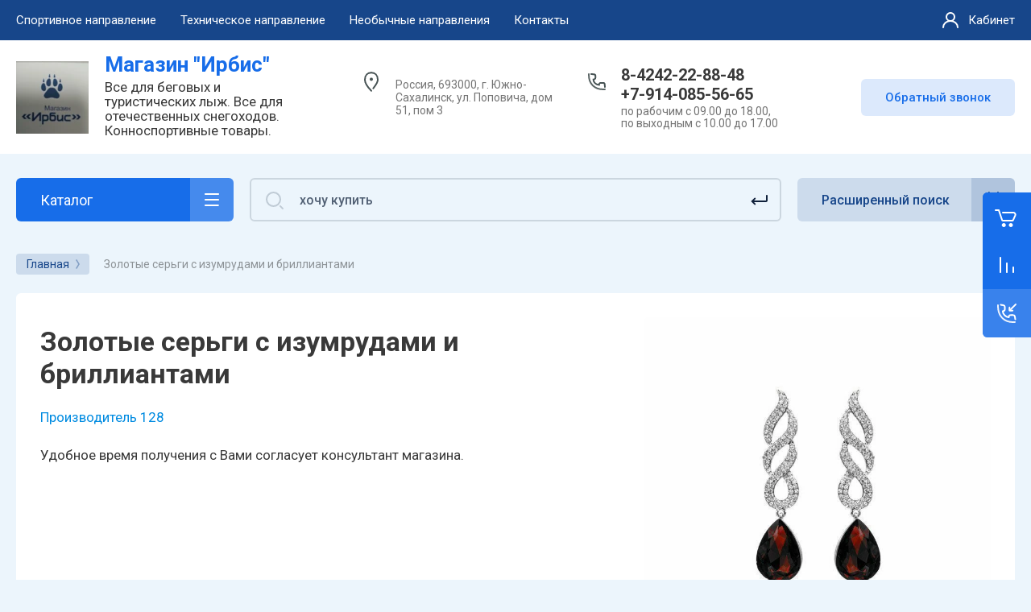

--- FILE ---
content_type: text/html; charset=utf-8
request_url: http://irbis-sakhalin.ru/magazin/product/zolotye-sergi-s-izumrudami-i-brilliantami-2
body_size: 26718
content:



			<!DOCTYPE html>
<html data-wf-page="5c3b598191db030be7577d33" data-wf-site="5c18c320997c256f5317756a" lang="ru">

<head>
	<meta charset="utf-8">
	<meta name="robots" content="all"/>
	<title>Золотые серьги с изумрудами и бриллиантами</title>
	
	<meta content="Webflow" name="generator">
	<meta name="description" content="Золотые серьги с изумрудами и бриллиантами">
	<meta name="keywords" content="Золотые серьги с изумрудами и бриллиантами">
	<meta name="SKYPE_TOOLBAR" content="SKYPE_TOOLBAR_PARSER_COMPATIBLE">
	<meta name="viewport" content="width=device-width, initial-scale=1.0, maximum-scale=1.0, user-scalable=no">
	<meta name="format-detection" content="telephone=no">
	<meta http-equiv="x-rim-auto-match" content="none">
	
		
	
		<style>
			.remodal {display: none;} .name { margin-bottom: 5px; font-size: 20px;} body .company-info__left .name.site-name { margin-bottom: 0;} .right-pannel.fix_right_hover .cart-container .cart_1{    display: flex; width: 200px; min-width: 200px; transition: all 0s ease-in-out;} .cat-title-text { padding: 8px 20px 8px 30px;} .timer-block__date span{display:inline-block;vertical-align:middle;width:46px;height:46px;border-radius:6px;font-size:18px;line-height:46px;font-weight:700;text-align:center}.timer-block__date ins{opacity:.5;display:inline-block;vertical-align:middle;width:4px;height:14px;margin:0 8px} @media (min-width: 1261px){body .company-info__left.logo_left{display:flex;align-items:center;width:380px}body .logo_left .link{font-size:26px}}body .logo_left .desc{line-height:1.1}body .site-logo{display:inline-block;vertical-align:middle;margin:5px 20px 5px 0}body .name{margin-bottom:0}body .company-info__left .name.site-name + .site-desc{margin-top:5px;display:block}body .company-info__left > .name{display:inline-block;vertical-align:middle}@media (min-width: 1261px){body .logo_left .site-logo{flex-shrink:0}}
		</style>
	
	
			<link rel="stylesheet" href="/g/libs/jqueryui/datepicker-and-slider/css/jquery-ui.css">
		<link rel="stylesheet" href="/g/libs/lightgallery/v1.2.19/lightgallery.css">
		<link rel="stylesheet" href="/g/libs/remodal/css/remodal.css">
		<link rel="stylesheet" href="/g/libs/remodal/css/remodal-default-theme.css">
		<link href="https://fonts.googleapis.com/css?family=Roboto:300,400,500,700,900&display=swap&amp;subset=cyrillic,cyrillic-ext,latin-ext" rel="stylesheet">
	
	<script src="/g/libs/jquery/1.10.2/jquery.min.js"></script>
	
				<link rel="stylesheet" href="/g/css/styles_articles_tpl.css">
<link rel="stylesheet" href="/g/libs/lightgallery-proxy-to-hs/lightgallery.proxy.to.hs.min.css" media="all" async>
<script src="/g/libs/lightgallery-proxy-to-hs/lightgallery.proxy.to.hs.stub.min.js"></script>
<script src="/g/libs/lightgallery-proxy-to-hs/lightgallery.proxy.to.hs.js" async></script>

            <!-- 46b9544ffa2e5e73c3c971fe2ede35a5 -->
            <script src='/shared/s3/js/lang/ru.js'></script>
            <script src='/shared/s3/js/common.min.js'></script>
        <link rel='stylesheet' type='text/css' href='/shared/s3/css/calendar.css' />
<!--s3_require-->
<link rel="stylesheet" href="/g/basestyle/1.0.1/user/user.css" type="text/css"/>
<link rel="stylesheet" href="/g/basestyle/1.0.1/user/user.blue.css" type="text/css"/>
<script type="text/javascript" src="/g/basestyle/1.0.1/user/user.js" async></script>
<!--/s3_require-->
					
		
		
		
			<link rel="stylesheet" type="text/css" href="/g/shop2v2/default/css/theme.less.css">		
			<script type="text/javascript" src="/g/printme.js"></script>
		<script type="text/javascript" src="/g/shop2v2/default/js/tpl.js"></script>
		<script type="text/javascript" src="/g/shop2v2/default/js/baron.min.js"></script>
		
			<script type="text/javascript" src="/g/shop2v2/default/js/shop2.2.js"></script>
		
	<script type="text/javascript">shop2.init({"productRefs": [],"apiHash": {"getPromoProducts":"8602210ee87eb5947c7ddce918c8bed0","getSearchMatches":"b28d1dc6839407409162674ace2912ca","getFolderCustomFields":"0d8ed89508bccd85ba6f565abacdc783","getProductListItem":"5200ea8fdbc570c9611f985f1c7ce0fb","cartAddItem":"525baccabc572267b456a65ba712f3b8","cartRemoveItem":"953813c16703a49906feff9a7140218e","cartUpdate":"e23b5f943b9daa99dbaae833284de452","cartRemoveCoupon":"244be28d56388040ed3b13db86baad44","cartAddCoupon":"c6d79c3d814091dccfde9a0091111e78","deliveryCalc":"14818e338e301b44bf26a1e88fd451dc","printOrder":"e276e196b40342816d1f9b3fb8778341","cancelOrder":"92963a6d4b317359c68333833652b9fc","cancelOrderNotify":"87495a37683d92104c49ad7e170333eb","repeatOrder":"a8d2ca4d48f31dbf8f61e451dc85b65d","paymentMethods":"e538c484ad734be450985a21b2b88883","compare":"cdbb7f3fa0ecc1717672e5af72054cc4"},"hash": null,"verId": 1475865,"mode": "product","step": "","uri": "/magazin","IMAGES_DIR": "/d/","my": {"gr_new_contats_popup":true,"show_sections":false,"lazy_load_subpages":true,"gr_pagelist_lazy_load":true,"price_fa_rouble":true,"buy_alias":"\u0412 \u043a\u043e\u0440\u0437\u0438\u043d\u0443","buy_mod":true,"buy_kind":true,"on_shop2_btn":true,"hide_article":true,"gr_selected_theme":16,"gr_buy_btn_data_url":true,"gr_product_quick_view":true,"gr_shop2_msg":true,"gr_timer_top":true,"fix_right_hover":true,"gr_img_lazyload":true},"shop2_cart_order_payments": 1,"cf_margin_price_enabled": 0,"maps_yandex_key":"","maps_google_key":""});</script>
<style type="text/css">.product-item-thumb {width: 400px;}.product-item-thumb .product-image, .product-item-simple .product-image {height: 400px;width: 400px;}.product-item-thumb .product-amount .amount-title {width: 304px;}.product-item-thumb .product-price {width: 350px;}.shop2-product .product-side-l {width: 250px;}.shop2-product .product-image {height: 250px;width: 250px;}.shop2-product .product-thumbnails li {width: 73px;height: 73px;}</style>
	
		<!-- Custom js -->
		<script src="/g/libs/timer/js/timer.js" charset="utf-8"></script>
		<script src="/g/libs/jquery-match-height/0.7.2/jquery.matchHeight.min.js" charset="utf-8"></script>
		<script src="/g/libs/jquery-responsive-tabs/1.6.3/jquery.responsiveTabs.min.js" charset="utf-8"></script>
		<script src="/g/libs/lightgallery/v1.2.19/lightgallery.js" charset="utf-8"></script>
		<script src="/g/libs/jquery-slick/1.6.0/slick.min.js" charset="utf-8"></script>
		<script src="/g/libs/remodal/js/remodal.js" charset="utf-8"></script>
		<script src="/g/libs/flexmenu/1.4.2/flexmenu.min.js"></script>
		<script src="/g/libs/vanilla-lazyload/17.1.0/lazyload.min.js"></script>		
		<script src="/g/templates/shop2/2.79.2/js/animit.js"></script>
		<script src="/g/templates/shop2/2.79.2/js/waslide.js"></script>
		<!-- Custom js -->
		
		<link rel="stylesheet" href="/g/libs/jquery-popover/0.0.4/jquery.popover.css">
	<script src="/g/libs/jquery-popover/0.0.4/jquery.popover.js"></script>
	
									
	<!-- [if lt IE 9]>
	<script src="https://cdnjs.cloudflare.com/ajax/libs/html5shiv/3.7.3/html5shiv.min.js" type="text/javascript"></script>
	<![endif] -->
		
	
		
								    <link rel="stylesheet" href="/g/templates/shop2/2.101.2/themes/theme15/theme.scss.css">
							
	<!-- webflow -->
	
		<script type="text/javascript">
		    !function(o,c){var n=c.documentElement,t=" w-mod-";n.className+=t+"js",("ontouchstart"in o||o.DocumentTouch&&c instanceof DocumentTouch)&&(n.className+=t+"touch")}(window,document);
		</script>
	
	<!-- webflow -->
	
		
			<link rel="stylesheet" href="/g/templates/shop2/2.101.2/video-surveillance/css/corrections.css">
		
			<link rel="stylesheet" href="/g/templates/shop2/2.101.2/uneversaly-shop/css/global_styles.css">
		
		
	</head>	
	

<body class="body site universal_copy site_small_folders">
	<link rel="stylesheet" href="/t/v868/images/css/site_addons.scss.css">
	
			
			
			<style>
				.quick-view-trigger {display: none !important;}
			</style>
		
		
<div class="site__wrapper">
	
					
				
	<div class="burger-block">
		<div class="burger-block__section">
			<div class="burger-close">&nbsp;</div>
			<div class="burger-block__menu">Меню</div>
			<div class="burger-cabinet">
				<a href="#login-form" class="top-pannel_cabinet left-pannel w-nav-link w--nav-link-open">Кабинет</a>
			</div>
			<div class="burger-folders">
				<div class="burger-title cat-title-text">Каталог</div>
				<div class="burger-folders__body">
					<ul class="burger-folders__list menu-default">
											         					         					         					         					    					         					              					              					                   <li class="firstlevel">
					                   				                        		<a class="cat-item_link" href="/magazin/folder/sprotivnoe-pitanie">
				                                				                                <span class="cat-item__title">Спортивное питание</span>
				                            </a>
			                            					                   	
					              					         					         					         					         					    					         					              					                   					                        </li>
					                        					                   					              					              					                   <li class="firstlevel sublevel">
					                   				                        		<a class="cat-item_link hasArrow" href="/magazin/folder/vse-dlya-lyzh">
				                                				                                <span class="cat-item__title">Всё для лыж</span>
				                            </a>
			                            					                   	
					              					         					         					         					         					    					         					              					                   					                        <ul>
					                            <li class="parentItem"><a href="/magazin/folder/vse-dlya-lyzh"><span>Всё для лыж</span></a></li>
					                    						              					              					                   <li class=""><a href="/magazin/folder/lyzhi"><span>Лыжи</span></a>
					              					         					         					         					         					    					         					              					                   					                        </li>
					                        					                   					              					              					                   <li class=""><a href="/magazin/folder/palki-lyzhnye"><span>Палки лыжные</span></a>
					              					         					         					         					         					    					         					              					                   					                        </li>
					                        					                   					              					              					                   <li class=""><a href="/magazin/folder/botinki-lyzhnye"><span>Ботинки лыжные</span></a>
					              					         					         					         					         					    					         					              					                   					                        </li>
					                        					                   					              					              					                   <li class=""><a href="/magazin/folder/smazka-lyzhnaya"><span>Смазка лыжная</span></a>
					              					         					         					         					         					    					         					              					                   					                        </li>
					                        					                   					              					              					                   <li class=""><a href="/magazin/folder/aksessuary"><span>Аксессуары</span></a>
					              					         					         					         					         					    					         					              					                   					                        </li>
					                        					                   					              					              					                   <li class=""><a href="/magazin/folder/optika"><span>Оптика</span></a>
					              					         					         					         					         					    					         					              					                   					                        </li>
					                        					                   					              					              					                   <li class=""><a href="/magazin/folder/instrumenty"><span>Инструменты</span></a>
					              					         					         					         					         					    					         					              					                   					                        </li>
					                        					                             </ul></li>
					                        					                   					              					              					                   <li class="firstlevel sublevel">
					                   				                        		<a class="cat-item_link hasArrow" href="/magazin/folder/sportivnaya-odezhda">
				                                				                                <span class="cat-item__title">Спортивная одежда</span>
				                            </a>
			                            					                   	
					              					         					         					         					         					    					         					              					                   					                        <ul>
					                            <li class="parentItem"><a href="/magazin/folder/sportivnaya-odezhda"><span>Спортивная одежда</span></a></li>
					                    						              					              					                   <li class=""><a href="/folder/gonochnye-kostyumy"><span>Гоночные костюмы</span></a>
					              					         					         					         					         					    					         					              					                   					                        </li>
					                        					                   					              					              					                   <li class=""><a href="/magazin/folder/na-golovu"><span>На голову</span></a>
					              					         					         					         					         					    					         					              					                   					                        </li>
					                        					                   					              					              					                   <li class=""><a href="/magazin/folder/na-sheyu"><span>На шею</span></a>
					              					         					         					         					         					    					         					              					                   					                        </li>
					                        					                   					              					              					                   <li class=""><a href="/magazin/folder/na-ruki"><span>На руки</span></a>
					              					         					         					         					         					    					         					              					                   					                        </li>
					                        					                   					              					              					                   <li class=""><a href="/magazin/folder/na-nogi"><span>На ноги</span></a>
					              					         					         					         					         					    					         					              					                   					                        </li>
					                        					                   					              					              					                   <li class=""><a href="/magazin/folder/aktivnyj-otdyh"><span>Активный отдых</span></a>
					              					         					         					         					         					    					         					              					                   					                        </li>
					                        					                   					              					              					                   <li class=""><a href="/magazin/folder/lyzhnye-gonki"><span>Для лыжников-гонщиков</span></a>
					              					         					         					         					         					    					         					              					                   					                        </li>
					                        					                   					              					              					                   <li class=""><a href="/magazin/folder/futbolki"><span>Футболки</span></a>
					              					         					         					         					         					    					         					              					                   					                        </li>
					                        					                   					              					              					                   <li class=""><a href="/magazin/folder/shorty"><span>Брюки, Шорты</span></a>
					              					         					         					         					         					    					         					              					                   					                        </li>
					                        					                   					              					              					                   <li class=""><a href="/magazin/folder/vetrovki-tolstovki"><span>Ветровки, толстовки</span></a>
					              					         					         					         					         					    					         					              					                   					                        </li>
					                        					                   					              					              					                   <li class=""><a href="/magazin/folder/razminki"><span>Разминки</span></a>
					              					         					         					         					         					    					         					              					                   					                        </li>
					                        					                             </ul></li>
					                        					                   					              					              					                   <li class="firstlevel">
					                   				                        		<a class="cat-item_link" href="/magazin/folder/sportivnaya-obuv">
				                                				                                <span class="cat-item__title">Спортивная обувь</span>
				                            </a>
			                            					                   	
					              					         					         					         					         					    					         					              					                   					                        </li>
					                        					                   					              					              					                   <li class="firstlevel sublevel">
					                   				                        		<a class="cat-item_link hasArrow" href="/magazin/folder/zapchasti-na-snegohody">
				                                				                                <span class="cat-item__title">Запасные части на снегоходы</span>
				                            </a>
			                            					                   	
					              					         					         					         					         					    					         					              					                   					                        <ul>
					                            <li class="parentItem"><a href="/magazin/folder/zapchasti-na-snegohody"><span>Запасные части на снегоходы</span></a></li>
					                    						              					              					                   <li class="sublevel"><a class="hasArrow" href="/magazin/folder/modelnyj-ryad-buran"><span>Модельный ряд Буран</span></a>
					              					         					         					         					         					    					         					              					                   					                        <ul>
					                            <li class="parentItem"><a href="/magazin/folder/modelnyj-ryad-buran"><span>Модельный ряд Буран</span></a></li>
					                    						              					              					                   <li class=""><a href="/magazin/folder/korpus"><span>Корпус</span></a>
					              					         					         					         					         					    					         					              					                   					                        </li>
					                        					                   					              					              					                   <li class=""><a href="/magazin/folder/hodovaya-chast"><span>Ходовая часть</span></a>
					              					         					         					         					         					    					         					              					                   					                        </li>
					                        					                   					              					              					                   <li class=""><a href="/magazin/folder/rulevoe-upravlenie"><span>Рулевое управление</span></a>
					              					         					         					         					         					    					         					              					                   					                        </li>
					                        					                   					              					              					                   <li class=""><a href="/magazin/folder/dvigatel"><span>Двигатель</span></a>
					              					         					         					         					         					    					         					              					                   					                        </li>
					                        					                   					              					              					                   <li class=""><a href="/magazin/folder/korobka-reversa"><span>Коробка реверса</span></a>
					              					         					         					         					         					    					         					              					                   					                        </li>
					                        					                   					              					              					                   <li class=""><a href="/magazin/folder/tormoz"><span>Тормоз</span></a>
					              					         					         					         					         					    					         					              					                   					                        </li>
					                        					                   					              					              					                   <li class=""><a href="/magazin/folder/transmissiya"><span>Трансмиссия</span></a>
					              					         					         					         					         					    					         					              					                   					                        </li>
					                        					                   					              					              					                   <li class=""><a href="/magazin/folder/sistema-vypuska"><span>Система выпуска</span></a>
					              					         					         					         					         					    					         					              					                   					                        </li>
					                        					                   					              					              					                   <li class=""><a href="/magazin/folder/sistema-zapuska"><span>Система запуска</span></a>
					              					         					         					         					         					    					         					              					                   					                        </li>
					                        					                   					              					              					                   <li class=""><a href="/magazin/folder/sistema-pitaniya"><span>Система питания</span></a>
					              					         					         					         					         					    					         					              					                   					                        </li>
					                        					                   					              					              					                   <li class=""><a href="/magazin/folder/sistema-ohlazhdeniya"><span>Система охлаждения</span></a>
					              					         					         					         					         					    					         					              					                   					                        </li>
					                        					                   					              					              					                   <li class=""><a href="/magazin/folder/elektrooborudovanie"><span>Электрооборудование</span></a>
					              					         					         					         					         					    					         					              					                   					                        </li>
					                        					                   					              					              					                   <li class=""><a href="/magazin/folder/navesnoe-oborudovanie"><span>Навесное оборудование</span></a>
					              					         					         					         					         					    					         					              					                   					                        </li>
					                        					                   					              					              					                   <li class=""><a href="/magazin/folder/raznoe"><span>Разное</span></a>
					              					         					         					         					         					    					         					              					                   					                        </li>
					                        					                             </ul></li>
					                        					                   					              					              					                   <li class="sublevel"><a class="hasArrow" href="/magazin/folder/modelnyj-ryad-tajga"><span>Модельный ряд Тайга</span></a>
					              					         					         					         					         					    					         					              					                   					                        <ul>
					                            <li class="parentItem"><a href="/magazin/folder/modelnyj-ryad-tajga"><span>Модельный ряд Тайга</span></a></li>
					                    						              					              					                   <li class=""><a href="/magazin/folder/osnovanie-dvigatelya"><span>Основание двигателя</span></a>
					              					         					         					         					         					    					         					              					                   					                        </li>
					                        					                   					              					              					                   <li class=""><a href="/magazin/folder/karter-val-kolenchatyj-porshni"><span>Картер, вал коленчатый, поршни</span></a>
					              					         					         					         					         					    					         					              					                   					                        </li>
					                        					                   					              					              					                   <li class=""><a href="/magazin/folder/cilindrovaya-gruppa-sistema-vpuska-i-vypuska"><span>Цилиндровая группа, система впуска и выпуска</span></a>
					              					         					         					         					         					    					         					              					                   					                        </li>
					                        					                   					              					              					                   <li class=""><a href="/magazin/folder/sistema-ohlazhdeniya-1"><span>Система охлаждения</span></a>
					              					         					         					         					         					    					         					              					                   					                        </li>
					                        					                   					              					              					                   <li class=""><a href="/magazin/folder/starter-ruchnoj"><span>Стартер ручной</span></a>
					              					         					         					         					         					    					         					              					                   					                        </li>
					                        					                   					              					              					                   <li class=""><a href="/magazin/folder/maslyanaya-sistema"><span>масляная система</span></a>
					              					         					         					         					         					    					         					              					                   					                        </li>
					                        					                   					              					              					                   <li class=""><a href="/magazin/folder/sistema-pitaniya-1"><span>Система питания</span></a>
					              					         					         					         					         					    					         					              					                   					                        </li>
					                        					                   					              					              					                   <li class=""><a href="/magazin/folder/sistema-vypuska-1"><span>Система выпуска</span></a>
					              					         					         					         					         					    					         					              					                   					                        </li>
					                        					                   					              					              					                   <li class=""><a href="/magazin/folder/regulyator-centrobezhnyj"><span>Регулятор центробежный</span></a>
					              					         					         					         					         					    					         					              					                   					                        </li>
					                        					                   					              					              					                   <li class=""><a href="/magazin/folder/tormoz-1"><span>Тормоз</span></a>
					              					         					         					         					         					    					         					              					                   					                        </li>
					                        					                   					              					              					                   <li class=""><a href="/magazin/folder/rulevoe-upravlenie-1"><span>Рулевое управление</span></a>
					              					         					         					         					         					    					         					              					                   					                        </li>
					                        					                   					              					              					                   <li class=""><a href="/magazin/folder/podveska-perednyaya-i-lyzha"><span>Подвеска передняя и лыжа</span></a>
					              					         					         					         					         					    					         					              					                   					                        </li>
					                        					                   					              					              					                   <li class=""><a href="/magazin/folder/val-vedushchij-gusenica-privod-upravleniya-kor-reversa"><span>Вал ведущий, гусеница, привод управления кор. реверса</span></a>
					              					         					         					         					         					    					         					              					                   					                        </li>
					                        					                   					              					              					                   <li class=""><a href="/magazin/folder/podveska-hodovoj-chasti"><span>Подвеска ходовой части</span></a>
					              					         					         					         					         					    					         					              					                   					                        </li>
					                        					                   					              					              					                   <li class=""><a href="/magazin/folder/kapot"><span>Капот</span></a>
					              					         					         					         					         					    					         					              					                   					                        </li>
					                        					                   					              					              					                   <li class=""><a href="/magazin/folder/sistema-zazhiganiya-i-elektrozapuska"><span>Система зажигания и электрозапуска</span></a>
					              					         					         					         					         					    					         					              					                   					                        </li>
					                        					                   					              					              					                   <li class=""><a href="/magazin/folder/raznoe-1"><span>Разное</span></a>
					              					         					         					         					         					    					         					              					                   					                        </li>
					                        					                             </ul></li>
					                        					                   					              					              					                   <li class=""><a href="/magazin/folder/yamaha-vk-540"><span>Yamaha VK-540</span></a>
					              					         					         					         					         					    					         					              					                   					                        </li>
					                        					                   					              					              					                   <li class=""><a href="/magazin/folder/kofry"><span>Кофры, чехлы, сумки</span></a>
					              					         					         					         					         					    					         					              					                   					                        </li>
					                        					                   					              					              					                   <li class=""><a href="/magazin/folder/moto-termometry"><span>Мото термометры</span></a>
					              					         					         					         					         					    					         					              					                   					                        </li>
					                        					                             </ul></li>
					                        					                   					              					              					                   <li class="firstlevel">
					                   				                        		<a class="cat-item_link" href="/magazin/folder/konnosportivnoe">
				                                				                                <span class="cat-item__title">Конноспортивное</span>
				                            </a>
			                            					                   	
					              					         					         					         					         					    					         					              					                   					                        </li>
					                        					                   					              					              					                   <li class="firstlevel">
					                   				                        		<a class="cat-item_link" href="/magazin/folder/raznoe-poleznoe">
				                                				                                <span class="cat-item__title">Разное полезное</span>
				                            </a>
			                            					                   	
					              					         					         					         					         					    					         					              					                   					                        </li>
					                        					                   					              					              					                   <li class="firstlevel">
					                   				                        		<a class="cat-item_link" href="/magazin/folder/lyzherollery">
				                                				                                <span class="cat-item__title">Лыжероллеры</span>
				                            </a>
			                            					                   	
					              					         					         					         					         					    					         					              					                   					                        </li>
					                        					                   					              					              					                   <li class="firstlevel sublevel">
					                   				                        		<a class="cat-item_link hasArrow" href="/magazin/folder/vodnomotornoe">
				                                				                                <span class="cat-item__title">Водномоторное</span>
				                            </a>
			                            					                   	
					              					         					         					         					         					    					         					              					                   					                        <ul>
					                            <li class="parentItem"><a href="/magazin/folder/vodnomotornoe"><span>Водномоторное</span></a></li>
					                    						              					              					                   <li class="sublevel"><a class="hasArrow" href="/magazin/folder/vinty-dlya-lodochnyh-motorov"><span>Винты для лодочных моторов</span></a>
					              					         					         					         					         					    					         					              					                   					                        <ul>
					                            <li class="parentItem"><a href="/magazin/folder/vinty-dlya-lodochnyh-motorov"><span>Винты для лодочных моторов</span></a></li>
					                    						              					              					                   <li class="sublevel"><a class="hasArrow" href="/magazin/folder/vinty-yamaha"><span>Винты Yamaha</span></a>
					              					         					         					         					         					    					         					              					                   					                        <ul>
					                            <li class="parentItem"><a href="/magazin/folder/vinty-yamaha"><span>Винты Yamaha</span></a></li>
					                    						              					              					                   <li class=""><a href="/magazin/folder/kategoriya-5-1"><span>категория 5</span></a>
					              					         					         					         					         					    					         					              					                   					                        </li>
					                        					                   					              					              					                   <li class=""><a href="/magazin/folder/kategoriya-8"><span>категория 8</span></a>
					              					         					         					         					         					    					         					              					                   					                        </li>
					                        					                   					              					              					                   <li class=""><a href="/magazin/folder/kategoriya-a"><span>категория А</span></a>
					              					         					         					         					         					    					         					              					                   					                        </li>
					                        					                   					              					              					                   <li class=""><a href="/magazin/folder/kategoriya-v"><span>Категория В</span></a>
					              					         					         					         					         					    					         					              					                   					                        </li>
					                        					                   					              					              					                   <li class=""><a href="/magazin/folder/kategoriya-s"><span>категория С</span></a>
					              					         					         					         					         					    					         					              					                   					                        </li>
					                        					                   					              					              					                   <li class=""><a href="/magazin/folder/kategoriya-s-1"><span>категория С+</span></a>
					              					         					         					         					         					    					         					              					                   					                        </li>
					                        					                   					              					              					                   <li class=""><a href="/magazin/folder/kategoriya-d"><span>категория D</span></a>
					              					         					         					         					         					    					         					              					                   					                        </li>
					                        					                             </ul></li>
					                        					                   					              					              					                   <li class="sublevel"><a class="hasArrow" href="/magazin/folder/vinty-tohatsu"><span>Винты Tohatsu</span></a>
					              					         					         					         					         					    					         					              					                   					                        <ul>
					                            <li class="parentItem"><a href="/magazin/folder/vinty-tohatsu"><span>Винты Tohatsu</span></a></li>
					                    						              					              					                   <li class=""><a href="/magazin/folder/kategoriya-2"><span>категория 2</span></a>
					              					         					         					         					         					    					         					              					                   					                        </li>
					                        					                   					              					              					                   <li class=""><a href="/magazin/folder/ktegoriya-5"><span>категория 5</span></a>
					              					         					         					         					         					    					         					              					                   					                        </li>
					                        					                   					              					              					                   <li class=""><a href="/magazin/folder/kategoriya-8-1"><span>категория 8</span></a>
					              					         					         					         					         					    					         					              					                   					                        </li>
					                        					                   					              					              					                   <li class=""><a href="/magazin/folder/kategoriya-a-1"><span>категория А</span></a>
					              					         					         					         					         					    					         					              					                   					                        </li>
					                        					                   					              					              					                   <li class=""><a href="/magazin/folder/kategoriya-v-1"><span>категория В</span></a>
					              					         					         					         					         					    					         					              					                   					                        </li>
					                        					                   					              					              					                   <li class=""><a href="/magazin/folder/kategoriya-s-2"><span>категория С</span></a>
					              					         					         					         					         					    					         					              					                   					                        </li>
					                        					                             </ul></li>
					                        					                   					              					              					                   <li class="sublevel"><a class="hasArrow" href="/magazin/folder/vinty-suzuki"><span>Винты Suzuki</span></a>
					              					         					         					         					         					    					         					              					                   					                        <ul>
					                            <li class="parentItem"><a href="/magazin/folder/vinty-suzuki"><span>Винты Suzuki</span></a></li>
					                    						              					              					                   <li class=""><a href="/magazin/folder/kategoriya-5"><span>категория 5</span></a>
					              					         					         					         					         					    					         					              					                   					                        </li>
					                        					                   					              					              					                   <li class=""><a href="/magazin/folder/kategoriya-v-2"><span>категория В</span></a>
					              					         					         					         					         					    					         					              					                   					                        </li>
					                        					                   					              					              					                   <li class=""><a href="/magazin/folder/kategoriya-d-1"><span>категория D</span></a>
					              					         					         					         					         					    					         					              					                   					                        </li>
					                        					                             </ul></li>
					                        					                             </ul></li>
					                        					                   					              					              					                   <li class=""><a href="/magazin/folder/yakorya"><span>Якоря</span></a>
					              					         					         					         					         					    					         					              					                   					                        </li>
					                        					                   					              					              					                   <li class=""><a href="/magazin/folder/krylchatki-pomp-ohlazhdeniya"><span>Крыльчатки помп охлаждения</span></a>
					              					         					         					         					         					    					         					              					                   					                        </li>
					                        					                   					              					              					                   <li class=""><a href="/magazin/folder/toplivnaya-sistema"><span>Топливная система</span></a>
					              					         					         					         					         					    					         					              					                   					                        </li>
					                        					                   					              					              					                   <li class=""><a href="/magazin/folder/elektrooborudovanie-1"><span>Электрооборудование</span></a>
					              					         					         					         					         					    					         					              					                   					                        </li>
					                        					                   					              					              					                   <li class=""><a href="/magazin/folder/prinadlezhnosti-dlya-ustanovki-vintov"><span>Принадлежности для установки винтов</span></a>
					              					         					         					         					         					    					    					         </li></ul>
					    					    </li>
					</ul>
				</div>
			</div>
			
		</div>
	</div>
	
	<div class="mobile-menu">
		<div class="mobile-menu__inner">
			<div class="mobile-menu__back">&nbsp;</div>
			<div class="mobile-menu__title">Меню</div>
			<div class="burger-navigation">
								    <ul class="burger-navigation__list menu-default">
											              					              					                   <li class="firstlevel sublevel"><a class="hasArrow" href="/napravlenia_deyateln"><span>Спортивное направление</span></a>
					              					         					         					         					    					              					                   					                        <ul>
					                            <li class="parentItem"><a href="/napravlenia_deyateln"><span>Спортивное направление</span></a></li>
					                    						              					              					                   <li class="sublevel"><a class="hasArrow" href="/all_for_ski"><span>Все для лыж</span></a>
					              					         					         					         					    					              					                   					                        <ul>
					                            <li class="parentItem"><a href="/all_for_ski"><span>Все для лыж</span></a></li>
					                    						              					              					                   <li class=""><a href="/spidy"><span>Гонщикам</span></a>
					              					         					         					         					    					              					                   					                        </li>
					                        					                   					              					              					                   <li class=""><a href="/lubitel"><span>Любителям</span></a>
					              					         					         					         					    					              					                   					                        </li>
					                        					                   					              					              					                   <li class=""><a href="/turist"><span>Туристам</span></a>
					              					         					         					         					    					              					                   					                        </li>
					                        					                             </ul></li>
					                        					                   					              					              					                   <li class=""><a href="/odezda"><span>Спортивная одежда</span></a>
					              					         					         					         					    					              					                   					                        </li>
					                        					                   					              					              					                   <li class=""><a href="/boots"><span>Спортивная обувь</span></a>
					              					         					         					         					    					              					                   					                        </li>
					                        					                   					              					              					                   <li class=""><a href="/pitanie"><span>Спортивное питание</span></a>
					              					         					         					         					    					              					                   					                        </li>
					                        					                   					              					              					                   <li class=""><a href="/optika"><span>Очки и маски</span></a>
					              					         					         					         					    					              					                   					                        </li>
					                        					                             </ul></li>
					                        					                   					              					              					                   <li class="firstlevel sublevel"><a class="hasArrow" href="/dopolnitelnyye-uslugi"><span>Техническое направление</span></a>
					              					         					         					         					    					              					                   					                        <ul>
					                            <li class="parentItem"><a href="/dopolnitelnyye-uslugi"><span>Техническое направление</span></a></li>
					                    						              					              					                   <li class="sublevel"><a class="hasArrow" href="/snegohod"><span>Для снегоходов</span></a>
					              					         					         					         					    					              					                   					                        <ul>
					                            <li class="parentItem"><a href="/snegohod"><span>Для снегоходов</span></a></li>
					                    						              					              					                   <li class=""><a href="/buran"><span>Все для снегоходов Буран</span></a>
					              					         					         					         					    					              					                   					                        </li>
					                        					                   					              					              					                   <li class=""><a href="/tayga"><span>Для снегоходов Тайга</span></a>
					              					         					         					         					    					              					                   					                        </li>
					                        					                   					              					              					                   <li class=""><a href="/yamaha_sneg"><span>Немножко для снегоходов Yamaha</span></a>
					              					         					         					         					    					              					                   					                        </li>
					                        					                             </ul></li>
					                        					                   					              					              					                   <li class=""><a href="/lodki_motor"><span>Для лодочных моторов</span></a>
					              					         					         					         					    					              					                   					                        </li>
					                        					                             </ul></li>
					                        					                   					              					              					                   <li class="firstlevel sublevel"><a class="hasArrow" href="/napravlen3"><span>Необычные направления</span></a>
					              					         					         					         					    					              					                   					                        <ul>
					                            <li class="parentItem"><a href="/napravlen3"><span>Необычные направления</span></a></li>
					                    						              					              					                   <li class=""><a href="/koni"><span>Конноспортивные товары</span></a>
					              					         					         					         					    					              					                   					                        </li>
					                        					                   					              					              					                   <li class=""><a href="/kreplenia"><span>Установка креплений</span></a>
					              					         					         					         					    					              					                   					                        </li>
					                        					                   					              					              					                   <li class=""><a href="/podarochnyye-sertifikaty"><span>Подарочные сертификаты</span></a>
					              					         					         					         					    					              					                   					                        </li>
					                        					                   					              					              					                   <li class=""><a href="/tur"><span>По родному краю</span></a>
					              					         					         					         					    					              					                   					                        </li>
					                        					                             </ul></li>
					                        					                   					              					              					                   <li class="firstlevel"><a href="/kontakty"><span>Контакты</span></a>
					              					         					         					         					    					    					    </li>
					</ul>
							</div>
		</div>
	</div>
	
    <div class="right-pannel fix_right_hover">
        <div class="right-pannel__inner">
        	
                        												<div class="cart-container">
	                <span data-w-id="aaab699d-b1d5-c3e0-fe4a-8184ed5d3630" href="#" class="cart cart_1 cart_link w-inline-block no_events">
	                    <div class="cart-icon"><span class="cart_amount hide">0</span></div>
	                    <div class="text-block-8">Корзина пуста</div>
	                </span>
	                <a href="/magazin/cart" data-w-id="aaab699d-b1d5-c3e0-fe4a-8184ed5d3630" href="#" class="cart cart_2 cart_link w-inline-block no_events">
	                    <div class="cart-icon"><span class="cart_amount hide">0</span></div>
	                    <div class="text-block-8">Корзина</div>
	                </a>
	            </div>
			        	            
                        	<div class="compare-block compare-block-empty">
					<span class="compare-block__link compare-block__link_2">
						<span class="compare-block__icon">
							<span class="compare-block__amount">0</span>
						</span>
						<span class="compare-block__title compare-block__title_2">Сравнение пусто</span>
					</span>
					<a href="/magazin/compare" class="compare-block__link compare-block__link_1">
						<span class="compare-block__icon">
							<span class="compare-block__amount">0</span>
						</span>
						<span class="compare-block__title">Сравнение</span>
					</a>
				</div>
			            	            <div class="form-btn-container">
	                <a data-w-id="542ea86e-36e2-192c-d6ad-11f186ac5285" href="#call_form" class="form-btn w-inline-block">
	                    <div class="form-icon"></div>
	                    <div class="text-block-8">Обратный звонок</div>
	                </a>
	            </div>
                        <a href="#top-pannel" class="up_btn w-inline-block"></a>
        </div>
    </div> <!-- .right-pannel -->
    
    <header class="site-hedaer">
        <div class="header">
        
        	        		        				
			
            <div data-collapse="medium" data-animation="over-left" data-duration="400" id="top-pannel" data-doc-height="1" data-no-scroll="1" class="top-pannel w-nav">
            	
            	<div class="top-pannel__inner">
	                <div class="top-pannel__cont-btn">
	                    <div class="cont-icon" data-remodal-target="call_form">&nbsp;</div>
	                </div>
	                		            	<div class="compare-block">
							<a href="/magazin/compare" class="compare-block__link">
								<span class="compare-block__icon">
									<span class="compare-block__amount">0</span>
								</span>
								<span class="compare-block__title">Сравнение</span>
							</a>
						</div>
						                <div class="top-pannel__cart">
	                													
	                    	                    							<a href="/magazin/cart" class="cart-icon mobile no_events">
		                    	<span class="cart_amount hide">0</span>
		                    </a>
							                    	                </div>
	                <div class="width-container-top w-container">
	                    <div class="burger-btn">&nbsp;</div>
	                    <nav role="navigation" class="nav-menu w-hidden-tiny w-nav-menu">
	                        <div class="nav-menu__wrap">
	                            								    <ul class="top-menu__wrap menu-default">
								        								
								            								
								            								                <li class="has"><a class="top-menu__link w-nav-link" href="/napravlenia_deyateln"><span>Спортивное направление</span></a>
								            								            								
								        								
								            								                								                        <ul>
								                    								            								
								            								                <li class="has"><a class="top-menu__link w-nav-link" href="/all_for_ski"><span>Все для лыж</span></a>
								            								            								
								        								
								            								                								                        <ul>
								                    								            								
								            								                <li class=""><a class="top-menu__link w-nav-link" href="/spidy"><span>Гонщикам</span></a>
								            								            								
								        								
								            								                								                        </li>
								                    								                								            								
								            								                <li class=""><a class="top-menu__link w-nav-link" href="/lubitel"><span>Любителям</span></a>
								            								            								
								        								
								            								                								                        </li>
								                    								                								            								
								            								                <li class=""><a class="top-menu__link w-nav-link" href="/turist"><span>Туристам</span></a>
								            								            								
								        								
								            								                								                        </li>
								                    								                            </ul>
								                        </li>
								                    								                								            								
								            								                <li class=""><a class="top-menu__link w-nav-link" href="/odezda"><span>Спортивная одежда</span></a>
								            								            								
								        								
								            								                								                        </li>
								                    								                								            								
								            								                <li class=""><a class="top-menu__link w-nav-link" href="/boots"><span>Спортивная обувь</span></a>
								            								            								
								        								
								            								                								                        </li>
								                    								                								            								
								            								                <li class=""><a class="top-menu__link w-nav-link" href="/pitanie"><span>Спортивное питание</span></a>
								            								            								
								        								
								            								                								                        </li>
								                    								                								            								
								            								                <li class=""><a class="top-menu__link w-nav-link" href="/optika"><span>Очки и маски</span></a>
								            								            								
								        								
								            								                								                        </li>
								                    								                            </ul>
								                        </li>
								                    								                								            								
								            								                <li class="has"><a class="top-menu__link w-nav-link" href="/dopolnitelnyye-uslugi"><span>Техническое направление</span></a>
								            								            								
								        								
								            								                								                        <ul>
								                    								            								
								            								                <li class="has"><a class="top-menu__link w-nav-link" href="/snegohod"><span>Для снегоходов</span></a>
								            								            								
								        								
								            								                								                        <ul>
								                    								            								
								            								                <li class=""><a class="top-menu__link w-nav-link" href="/buran"><span>Все для снегоходов Буран</span></a>
								            								            								
								        								
								            								                								                        </li>
								                    								                								            								
								            								                <li class=""><a class="top-menu__link w-nav-link" href="/tayga"><span>Для снегоходов Тайга</span></a>
								            								            								
								        								
								            								                								                        </li>
								                    								                								            								
								            								                <li class=""><a class="top-menu__link w-nav-link" href="/yamaha_sneg"><span>Немножко для снегоходов Yamaha</span></a>
								            								            								
								        								
								            								                								                        </li>
								                    								                            </ul>
								                        </li>
								                    								                								            								
								            								                <li class=""><a class="top-menu__link w-nav-link" href="/lodki_motor"><span>Для лодочных моторов</span></a>
								            								            								
								        								
								            								                								                        </li>
								                    								                            </ul>
								                        </li>
								                    								                								            								
								            								                <li class="has"><a class="top-menu__link w-nav-link" href="/napravlen3"><span>Необычные направления</span></a>
								            								            								
								        								
								            								                								                        <ul>
								                    								            								
								            								                <li class=""><a class="top-menu__link w-nav-link" href="/koni"><span>Конноспортивные товары</span></a>
								            								            								
								        								
								            								                								                        </li>
								                    								                								            								
								            								                <li class=""><a class="top-menu__link w-nav-link" href="/kreplenia"><span>Установка креплений</span></a>
								            								            								
								        								
								            								                								                        </li>
								                    								                								            								
								            								                <li class=""><a class="top-menu__link w-nav-link" href="/podarochnyye-sertifikaty"><span>Подарочные сертификаты</span></a>
								            								            								
								        								
								            								                								                        </li>
								                    								                								            								
								            								                <li class=""><a class="top-menu__link w-nav-link" href="/tur"><span>По родному краю</span></a>
								            								            								
								        								
								            								                								                        </li>
								                    								                            </ul>
								                        </li>
								                    								                								            								
								            								                <li class=""><a class="top-menu__link w-nav-link" href="/kontakty"><span>Контакты</span></a>
								            								            								
								        								        </li>
								    </ul>
								    									                        </div>
	                    </nav>
	                    <a href="#login-form" class="top-pannel_cabinet w-button">Кабинет</a>
	                    <div class="remodal" data-remodal-id="login-form" role="dialog">
							<button data-remodal-action="close" class="close-button"><span>Закрыть</span></button>
							<div class="shop2-block login-form ">
	<div class="block-title">
		Кабинет
	</div>
	<div class="block-body">
		
			<form method="post" action="/users">
				<input type="hidden" name="mode" value="login" />

				<div class="row login tpl-field">
					<input placeholder="Логин" type="text" name="login" id="login" tabindex="1" value="" />
				</div>
				<div class="row tpl-field">
					<input placeholder="Пароль" type="password" name="password" id="password" tabindex="2" value="" />
				</div>

				<div class="login-btns">
					<div class="login-btns__enter">
						<button type="submit" class="btn-style" tabindex="3">Войти</button>
					</div>
					<div class="login-btns__in">
						<a href="/users/forgot_password" class="forgot">Забыли пароль?</a><br/>
						<a href="/users/register" class="register">Регистрация</a>
					</div>
				</div>
			<re-captcha data-captcha="recaptcha"
     data-name="captcha"
     data-sitekey="6LcYvrMcAAAAAKyGWWuW4bP1De41Cn7t3mIjHyNN"
     data-lang="ru"
     data-rsize="invisible"
     data-type="image"
     data-theme="light"></re-captcha></form>
			
			
		
	</div>
</div>						</div>
	                </div>
                </div>
                
            </div>
            <div class="company-info">
                <div class="width-container head">
                    <div class="company-info__left logo_left">
                    								<div class="site-logo">
																								<a href="http://irbis-sakhalin.ru">									<img src="/thumb/2/xsD0K5-ZcR4pkgpvNCev4A/90c90/d/me.jpg" alt="" />
								</a>							</div>
						                    		                        <div class="name">
	                        			                            <div class="name site-name">
		                            	<a href="http://irbis-sakhalin.ru" class="link">Магазин "Ирбис"</a>		                            </div>
	                            	                            	                            	<div class="desc site-desc">Все для беговых и туристических лыж. Все для отечественных снегоходов. Конноспортивные товары.</div>
	                           		                        </div>
                                            </div>
                    <div class="company-info__right">
                                                	<div class="address">Россия, 693000, г. Южно-Сахалинск, ул. Поповича, дом 51, пом 3</div>
                                            		                        <div class="contacts">
	                            <div class="contacts-inner new_contacts_popup">
	                                <div class="phone-item">
	                                													                                    		<a href="tel:84242228848" class="phone active">8-4242-22-88-48</a>
	                                    		                                   													                                    		<a href="tel:+79140855665" class="phone active">+7-914-085-56-65</a>
	                                    		                                   		                                   												<div class="contacts__phones-all">
												<span class="contacts__phones-close">&nbsp;</span>
																									<div>
														<a href="tel:84242228848">8-4242-22-88-48</a>
													</div>
																									<div>
														<a href="tel:+79140855665">+7-914-085-56-65</a>
													</div>
																							</div>
											                                </div>
	                                	                                	<div class="schedule">по рабочим с 09.00 до 18.00, по выходным с 10.00 до 17.00</div>
	                                	                            </div>
	                        </div>
                                                	                        <div class="recall-btn__wrap">
	                            <a href="#call_form" class="recall-btn w-button">Обратный звонок</a>
	                        </div>
                                            </div>
                </div>
            </div>
        </div> <!-- .header -->
    </header>
    
    	    <div class="remodal" data-remodal-id="call_form" role="dialog">
			<button data-remodal-action="close" class="close-button"><span>Закрыть</span></button>
					        <div class="popup-contacts">
		    				                <div><a href="tel:84242228848">8-4242-22-88-48</a></div>
		            		                <div><a href="tel:+79140855665">+7-914-085-56-65</a></div>
		            		            		            	<div class="popup-contacts__time">по рабочим с 09.00 до 18.00, по выходным с 10.00 до 17.00</div>
		            		        </div>
		    		    		    	<div class="popup-address">Россия, 693000, г. Южно-Сахалинск, ул. Поповича, дом 51, пом 3</div>
		    			
                        	
	    
        
    <div class="tpl-anketa" data-api-url="/-/x-api/v1/public/?method=form/postform&param[form_id]=42429306" data-api-type="form">
    		    			    	<div class="tpl-anketa__left">
		        	<div class="tpl-anketa__title">Обратный звонок</div>
		        			        </div>
	                        <div class="tpl-anketa__right">
	        	            <form method="post" action="/" data-s3-anketa-id="42429306">
	                <input type="hidden" name="param[placeholdered_fields]" value="1" />
	                <input type="hidden" name="form_id" value="42429306">
	                	                	                <input type="hidden" name="param[hide_title]" value="" />
	                <input type="hidden" name="param[product_name]" value="" />
                	<input type="hidden" name="param[product_link]" value="http://" />
                	<input type="hidden" name="param[policy_checkbox]" value="" />
                	<input type="hidden" name="param[has_span_button]" value="" />
	                <input type="hidden" name="tpl" value="global:shop2.form.minimal.tpl">
	                		                		                    		                        <div class="tpl-field type-text field-required">
		                            		                            
		                            		                            <div class="field-value">
		                                		                                		                                    <input type="text" 
		                                    	 required  
			                                    size="30" 
			                                    maxlength="100" 
			                                    value="" 
			                                    name="d[0]" 
			                                    placeholder="Имя *" 
		                                    />
		                                		                                
		                                		                            </div>
		                        </div>
		                    		                		                    		                        <div class="tpl-field type-phone field-required">
		                            		                            
		                            		                            <div class="field-value">
		                                		                                		                                    <input type="text" 
		                                    	 required  
			                                    size="30" 
			                                    maxlength="100" 
			                                    value="" 
			                                    name="d[1]" 
			                                    placeholder="Телефон *" 
		                                    />
		                                		                                
		                                		                            </div>
		                        </div>
		                    		                		                    		                        <div class="tpl-field type-textarea">
		                            		                            
		                            		                            <div class="field-value">
		                                		                                		                                    <textarea 
		                                    	 
			                                    cols="50" 
			                                    rows="7" 
			                                    name="d[2]" 
			                                    placeholder="Комментарий"></textarea>
		                                		                                
		                                		                            </div>
		                        </div>
		                    		                		                    		                        <div class="tpl-field type-checkbox field-required">
		                            		                            
		                            		                            <div class="field-value">
		                                		                                		                                    <ul>
		                                        		                                            <li>
	                                            		
	                                            		<label>
	                                            			<input 
	                                            				 required  
			                                            		type="checkbox" 
			                                            		value="Да" 
			                                            		name="d[3]" 
		                                            		/>
	                                            			<span>Ознакомлен <a href="/users/agreement" target="_blank">с пользовательским соглашением</a> <ins class="field-required-mark">*</ins></span>
	                                            		</label>
		                                        	</li>
		                                        		                                    </ul>
		                                		                                
		                                		                            </div>
		                        </div>
		                    		                	
	        			        		
	                	
	                <div class="tpl-field tpl-field-button">
	                    <button type="submit" class="tpl-form-button">Отправить</button>
	                </div>
	
	            <re-captcha data-captcha="recaptcha"
     data-name="captcha"
     data-sitekey="6LcYvrMcAAAAAKyGWWuW4bP1De41Cn7t3mIjHyNN"
     data-lang="ru"
     data-rsize="invisible"
     data-type="image"
     data-theme="light"></re-captcha></form>
	            
	        		        	
	                </div>
    </div>
		</div>
	    
    <div class="site-container">
        <div class="site-container__inner">
            <div class="top-block">
                <div class="width-container">
                    <div class="top-block_left">
                        <div class="cat-wrap">
                            
                            <div class="cat">
                                <div class="cat-title inner">
                                    <div class="cat-title-text">Каталог</div>
                                    <div class="cat-title-icon"></div>
                                </div>
                                                                									    <nav class="shop-folders-wrap inner">
								        <ul class="cat-list w-list-unstyled menu-default">
								            								                								            								                								
								                    								
								                    								                        <li class="cat-item">
								                        									                        		<a class="cat-item_link" href="/magazin/folder/sprotivnoe-pitanie">
									                                									                                <span class="cat-item__title">Спортивное питание</span>
									                            </a>
								                        									                    								
								                    								
								                								            								                								
								                    								                        								                            </li>
								                            								                        								                    								
								                    								                        <li class="cat-item has">
								                        									                        		<a class="cat-item_link sublevels" href="/magazin/folder/vse-dlya-lyzh">
									                                									                                <span class="cat-item__title">Всё для лыж</span>
									                            </a>
								                        									                    								
								                    								
								                								            								                								
								                    								                        								                            <ul>
								                        								                    								
								                    								                        <li class="">
								                            <a class="cat-item_link" href="/magazin/folder/lyzhi">
								                                Лыжи
								                            </a>
								                    								
								                    								
								                								            								                								
								                    								                        								                            </li>
								                            								                        								                    								
								                    								                        <li class="">
								                            <a class="cat-item_link" href="/magazin/folder/palki-lyzhnye">
								                                Палки лыжные
								                            </a>
								                    								
								                    								
								                								            								                								
								                    								                        								                            </li>
								                            								                        								                    								
								                    								                        <li class="">
								                            <a class="cat-item_link" href="/magazin/folder/botinki-lyzhnye">
								                                Ботинки лыжные
								                            </a>
								                    								
								                    								
								                								            								                								
								                    								                        								                            </li>
								                            								                        								                    								
								                    								                        <li class="">
								                            <a class="cat-item_link" href="/magazin/folder/smazka-lyzhnaya">
								                                Смазка лыжная
								                            </a>
								                    								
								                    								
								                								            								                								
								                    								                        								                            </li>
								                            								                        								                    								
								                    								                        <li class="">
								                            <a class="cat-item_link" href="/magazin/folder/aksessuary">
								                                Аксессуары
								                            </a>
								                    								
								                    								
								                								            								                								
								                    								                        								                            </li>
								                            								                        								                    								
								                    								                        <li class="">
								                            <a class="cat-item_link" href="/magazin/folder/optika">
								                                Оптика
								                            </a>
								                    								
								                    								
								                								            								                								
								                    								                        								                            </li>
								                            								                        								                    								
								                    								                        <li class="">
								                            <a class="cat-item_link" href="/magazin/folder/instrumenty">
								                                Инструменты
								                            </a>
								                    								
								                    								
								                								            								                								
								                    								                        								                            </li>
								                            								                                </ul>
								                                </li>
								                            								                        								                    								
								                    								                        <li class="cat-item has">
								                        									                        		<a class="cat-item_link sublevels" href="/magazin/folder/sportivnaya-odezhda">
									                                									                                <span class="cat-item__title">Спортивная одежда</span>
									                            </a>
								                        									                    								
								                    								
								                								            								                								
								                    								                        								                            <ul>
								                        								                    								
								                    								                        <li class="">
								                            <a class="cat-item_link" href="/folder/gonochnye-kostyumy">
								                                Гоночные костюмы
								                            </a>
								                    								
								                    								
								                								            								                								
								                    								                        								                            </li>
								                            								                        								                    								
								                    								                        <li class="">
								                            <a class="cat-item_link" href="/magazin/folder/na-golovu">
								                                На голову
								                            </a>
								                    								
								                    								
								                								            								                								
								                    								                        								                            </li>
								                            								                        								                    								
								                    								                        <li class="">
								                            <a class="cat-item_link" href="/magazin/folder/na-sheyu">
								                                На шею
								                            </a>
								                    								
								                    								
								                								            								                								
								                    								                        								                            </li>
								                            								                        								                    								
								                    								                        <li class="">
								                            <a class="cat-item_link" href="/magazin/folder/na-ruki">
								                                На руки
								                            </a>
								                    								
								                    								
								                								            								                								
								                    								                        								                            </li>
								                            								                        								                    								
								                    								                        <li class="">
								                            <a class="cat-item_link" href="/magazin/folder/na-nogi">
								                                На ноги
								                            </a>
								                    								
								                    								
								                								            								                								
								                    								                        								                            </li>
								                            								                        								                    								
								                    								                        <li class="">
								                            <a class="cat-item_link" href="/magazin/folder/aktivnyj-otdyh">
								                                Активный отдых
								                            </a>
								                    								
								                    								
								                								            								                								
								                    								                        								                            </li>
								                            								                        								                    								
								                    								                        <li class="">
								                            <a class="cat-item_link" href="/magazin/folder/lyzhnye-gonki">
								                                Для лыжников-гонщиков
								                            </a>
								                    								
								                    								
								                								            								                								
								                    								                        								                            </li>
								                            								                        								                    								
								                    								                        <li class="">
								                            <a class="cat-item_link" href="/magazin/folder/futbolki">
								                                Футболки
								                            </a>
								                    								
								                    								
								                								            								                								
								                    								                        								                            </li>
								                            								                        								                    								
								                    								                        <li class="">
								                            <a class="cat-item_link" href="/magazin/folder/shorty">
								                                Брюки, Шорты
								                            </a>
								                    								
								                    								
								                								            								                								
								                    								                        								                            </li>
								                            								                        								                    								
								                    								                        <li class="">
								                            <a class="cat-item_link" href="/magazin/folder/vetrovki-tolstovki">
								                                Ветровки, толстовки
								                            </a>
								                    								
								                    								
								                								            								                								
								                    								                        								                            </li>
								                            								                        								                    								
								                    								                        <li class="">
								                            <a class="cat-item_link" href="/magazin/folder/razminki">
								                                Разминки
								                            </a>
								                    								
								                    								
								                								            								                								
								                    								                        								                            </li>
								                            								                                </ul>
								                                </li>
								                            								                        								                    								
								                    								                        <li class="cat-item">
								                        									                        		<a class="cat-item_link" href="/magazin/folder/sportivnaya-obuv">
									                                									                                <span class="cat-item__title">Спортивная обувь</span>
									                            </a>
								                        									                    								
								                    								
								                								            								                								
								                    								                        								                            </li>
								                            								                        								                    								
								                    								                        <li class="cat-item has">
								                        									                        		<a class="cat-item_link sublevels" href="/magazin/folder/zapchasti-na-snegohody">
									                                									                                <span class="cat-item__title">Запасные части на снегоходы</span>
									                            </a>
								                        									                    								
								                    								
								                								            								                								
								                    								                        								                            <ul>
								                        								                    								
								                    								                        <li class="has">
								                            <a class="cat-item_link sublevels" href="/magazin/folder/modelnyj-ryad-buran">
								                                Модельный ряд Буран
								                            </a>
								                    								
								                    								
								                								            								                								
								                    								                        								                            <ul>
								                        								                    								
								                    								                        <li class="">
								                            <a class="cat-item_link" href="/magazin/folder/korpus">
								                                Корпус
								                            </a>
								                    								
								                    								
								                								            								                								
								                    								                        								                            </li>
								                            								                        								                    								
								                    								                        <li class="">
								                            <a class="cat-item_link" href="/magazin/folder/hodovaya-chast">
								                                Ходовая часть
								                            </a>
								                    								
								                    								
								                								            								                								
								                    								                        								                            </li>
								                            								                        								                    								
								                    								                        <li class="">
								                            <a class="cat-item_link" href="/magazin/folder/rulevoe-upravlenie">
								                                Рулевое управление
								                            </a>
								                    								
								                    								
								                								            								                								
								                    								                        								                            </li>
								                            								                        								                    								
								                    								                        <li class="">
								                            <a class="cat-item_link" href="/magazin/folder/dvigatel">
								                                Двигатель
								                            </a>
								                    								
								                    								
								                								            								                								
								                    								                        								                            </li>
								                            								                        								                    								
								                    								                        <li class="">
								                            <a class="cat-item_link" href="/magazin/folder/korobka-reversa">
								                                Коробка реверса
								                            </a>
								                    								
								                    								
								                								            								                								
								                    								                        								                            </li>
								                            								                        								                    								
								                    								                        <li class="">
								                            <a class="cat-item_link" href="/magazin/folder/tormoz">
								                                Тормоз
								                            </a>
								                    								
								                    								
								                								            								                								
								                    								                        								                            </li>
								                            								                        								                    								
								                    								                        <li class="">
								                            <a class="cat-item_link" href="/magazin/folder/transmissiya">
								                                Трансмиссия
								                            </a>
								                    								
								                    								
								                								            								                								
								                    								                        								                            </li>
								                            								                        								                    								
								                    								                        <li class="">
								                            <a class="cat-item_link" href="/magazin/folder/sistema-vypuska">
								                                Система выпуска
								                            </a>
								                    								
								                    								
								                								            								                								
								                    								                        								                            </li>
								                            								                        								                    								
								                    								                        <li class="">
								                            <a class="cat-item_link" href="/magazin/folder/sistema-zapuska">
								                                Система запуска
								                            </a>
								                    								
								                    								
								                								            								                								
								                    								                        								                            </li>
								                            								                        								                    								
								                    								                        <li class="">
								                            <a class="cat-item_link" href="/magazin/folder/sistema-pitaniya">
								                                Система питания
								                            </a>
								                    								
								                    								
								                								            								                								
								                    								                        								                            </li>
								                            								                        								                    								
								                    								                        <li class="">
								                            <a class="cat-item_link" href="/magazin/folder/sistema-ohlazhdeniya">
								                                Система охлаждения
								                            </a>
								                    								
								                    								
								                								            								                								
								                    								                        								                            </li>
								                            								                        								                    								
								                    								                        <li class="">
								                            <a class="cat-item_link" href="/magazin/folder/elektrooborudovanie">
								                                Электрооборудование
								                            </a>
								                    								
								                    								
								                								            								                								
								                    								                        								                            </li>
								                            								                        								                    								
								                    								                        <li class="">
								                            <a class="cat-item_link" href="/magazin/folder/navesnoe-oborudovanie">
								                                Навесное оборудование
								                            </a>
								                    								
								                    								
								                								            								                								
								                    								                        								                            </li>
								                            								                        								                    								
								                    								                        <li class="">
								                            <a class="cat-item_link" href="/magazin/folder/raznoe">
								                                Разное
								                            </a>
								                    								
								                    								
								                								            								                								
								                    								                        								                            </li>
								                            								                                </ul>
								                                </li>
								                            								                        								                    								
								                    								                        <li class="has">
								                            <a class="cat-item_link sublevels" href="/magazin/folder/modelnyj-ryad-tajga">
								                                Модельный ряд Тайга
								                            </a>
								                    								
								                    								
								                								            								                								
								                    								                        								                            <ul>
								                        								                    								
								                    								                        <li class="">
								                            <a class="cat-item_link" href="/magazin/folder/osnovanie-dvigatelya">
								                                Основание двигателя
								                            </a>
								                    								
								                    								
								                								            								                								
								                    								                        								                            </li>
								                            								                        								                    								
								                    								                        <li class="">
								                            <a class="cat-item_link" href="/magazin/folder/karter-val-kolenchatyj-porshni">
								                                Картер, вал коленчатый, поршни
								                            </a>
								                    								
								                    								
								                								            								                								
								                    								                        								                            </li>
								                            								                        								                    								
								                    								                        <li class="">
								                            <a class="cat-item_link" href="/magazin/folder/cilindrovaya-gruppa-sistema-vpuska-i-vypuska">
								                                Цилиндровая группа, система впуска и выпуска
								                            </a>
								                    								
								                    								
								                								            								                								
								                    								                        								                            </li>
								                            								                        								                    								
								                    								                        <li class="">
								                            <a class="cat-item_link" href="/magazin/folder/sistema-ohlazhdeniya-1">
								                                Система охлаждения
								                            </a>
								                    								
								                    								
								                								            								                								
								                    								                        								                            </li>
								                            								                        								                    								
								                    								                        <li class="">
								                            <a class="cat-item_link" href="/magazin/folder/starter-ruchnoj">
								                                Стартер ручной
								                            </a>
								                    								
								                    								
								                								            								                								
								                    								                        								                            </li>
								                            								                        								                    								
								                    								                        <li class="">
								                            <a class="cat-item_link" href="/magazin/folder/maslyanaya-sistema">
								                                масляная система
								                            </a>
								                    								
								                    								
								                								            								                								
								                    								                        								                            </li>
								                            								                        								                    								
								                    								                        <li class="">
								                            <a class="cat-item_link" href="/magazin/folder/sistema-pitaniya-1">
								                                Система питания
								                            </a>
								                    								
								                    								
								                								            								                								
								                    								                        								                            </li>
								                            								                        								                    								
								                    								                        <li class="">
								                            <a class="cat-item_link" href="/magazin/folder/sistema-vypuska-1">
								                                Система выпуска
								                            </a>
								                    								
								                    								
								                								            								                								
								                    								                        								                            </li>
								                            								                        								                    								
								                    								                        <li class="">
								                            <a class="cat-item_link" href="/magazin/folder/regulyator-centrobezhnyj">
								                                Регулятор центробежный
								                            </a>
								                    								
								                    								
								                								            								                								
								                    								                        								                            </li>
								                            								                        								                    								
								                    								                        <li class="">
								                            <a class="cat-item_link" href="/magazin/folder/tormoz-1">
								                                Тормоз
								                            </a>
								                    								
								                    								
								                								            								                								
								                    								                        								                            </li>
								                            								                        								                    								
								                    								                        <li class="">
								                            <a class="cat-item_link" href="/magazin/folder/rulevoe-upravlenie-1">
								                                Рулевое управление
								                            </a>
								                    								
								                    								
								                								            								                								
								                    								                        								                            </li>
								                            								                        								                    								
								                    								                        <li class="">
								                            <a class="cat-item_link" href="/magazin/folder/podveska-perednyaya-i-lyzha">
								                                Подвеска передняя и лыжа
								                            </a>
								                    								
								                    								
								                								            								                								
								                    								                        								                            </li>
								                            								                        								                    								
								                    								                        <li class="">
								                            <a class="cat-item_link" href="/magazin/folder/val-vedushchij-gusenica-privod-upravleniya-kor-reversa">
								                                Вал ведущий, гусеница, привод управления кор. реверса
								                            </a>
								                    								
								                    								
								                								            								                								
								                    								                        								                            </li>
								                            								                        								                    								
								                    								                        <li class="">
								                            <a class="cat-item_link" href="/magazin/folder/podveska-hodovoj-chasti">
								                                Подвеска ходовой части
								                            </a>
								                    								
								                    								
								                								            								                								
								                    								                        								                            </li>
								                            								                        								                    								
								                    								                        <li class="">
								                            <a class="cat-item_link" href="/magazin/folder/kapot">
								                                Капот
								                            </a>
								                    								
								                    								
								                								            								                								
								                    								                        								                            </li>
								                            								                        								                    								
								                    								                        <li class="">
								                            <a class="cat-item_link" href="/magazin/folder/sistema-zazhiganiya-i-elektrozapuska">
								                                Система зажигания и электрозапуска
								                            </a>
								                    								
								                    								
								                								            								                								
								                    								                        								                            </li>
								                            								                        								                    								
								                    								                        <li class="">
								                            <a class="cat-item_link" href="/magazin/folder/raznoe-1">
								                                Разное
								                            </a>
								                    								
								                    								
								                								            								                								
								                    								                        								                            </li>
								                            								                                </ul>
								                                </li>
								                            								                        								                    								
								                    								                        <li class="">
								                            <a class="cat-item_link" href="/magazin/folder/yamaha-vk-540">
								                                Yamaha VK-540
								                            </a>
								                    								
								                    								
								                								            								                								
								                    								                        								                            </li>
								                            								                        								                    								
								                    								                        <li class="">
								                            <a class="cat-item_link" href="/magazin/folder/kofry">
								                                Кофры, чехлы, сумки
								                            </a>
								                    								
								                    								
								                								            								                								
								                    								                        								                            </li>
								                            								                        								                    								
								                    								                        <li class="">
								                            <a class="cat-item_link" href="/magazin/folder/moto-termometry">
								                                Мото термометры
								                            </a>
								                    								
								                    								
								                								            								                								
								                    								                        								                            </li>
								                            								                                </ul>
								                                </li>
								                            								                        								                    								
								                    								                        <li class="cat-item">
								                        									                        		<a class="cat-item_link" href="/magazin/folder/konnosportivnoe">
									                                									                                <span class="cat-item__title">Конноспортивное</span>
									                            </a>
								                        									                    								
								                    								
								                								            								                								
								                    								                        								                            </li>
								                            								                        								                    								
								                    								                        <li class="cat-item">
								                        									                        		<a class="cat-item_link" href="/magazin/folder/raznoe-poleznoe">
									                                									                                <span class="cat-item__title">Разное полезное</span>
									                            </a>
								                        									                    								
								                    								
								                								            								                								
								                    								                        								                            </li>
								                            								                        								                    								
								                    								                        <li class="cat-item">
								                        									                        		<a class="cat-item_link" href="/magazin/folder/lyzherollery">
									                                									                                <span class="cat-item__title">Лыжероллеры</span>
									                            </a>
								                        									                    								
								                    								
								                								            								                								
								                    								                        								                            </li>
								                            								                        								                    								
								                    								                        <li class="cat-item has">
								                        									                        		<a class="cat-item_link sublevels" href="/magazin/folder/vodnomotornoe">
									                                									                                <span class="cat-item__title">Водномоторное</span>
									                            </a>
								                        									                    								
								                    								
								                								            								                								
								                    								                        								                            <ul>
								                        								                    								
								                    								                        <li class="has">
								                            <a class="cat-item_link sublevels" href="/magazin/folder/vinty-dlya-lodochnyh-motorov">
								                                Винты для лодочных моторов
								                            </a>
								                    								
								                    								
								                								            								                								
								                    								                        								                            <ul>
								                        								                    								
								                    								                        <li class="has">
								                            <a class="cat-item_link sublevels" href="/magazin/folder/vinty-yamaha">
								                                Винты Yamaha
								                            </a>
								                    								
								                    								
								                								            								                								
								                    								                        								                            <ul>
								                        								                    								
								                    								                        <li class="">
								                            <a class="cat-item_link" href="/magazin/folder/kategoriya-5-1">
								                                категория 5
								                            </a>
								                    								
								                    								
								                								            								                								
								                    								                        								                            </li>
								                            								                        								                    								
								                    								                        <li class="">
								                            <a class="cat-item_link" href="/magazin/folder/kategoriya-8">
								                                категория 8
								                            </a>
								                    								
								                    								
								                								            								                								
								                    								                        								                            </li>
								                            								                        								                    								
								                    								                        <li class="">
								                            <a class="cat-item_link" href="/magazin/folder/kategoriya-a">
								                                категория А
								                            </a>
								                    								
								                    								
								                								            								                								
								                    								                        								                            </li>
								                            								                        								                    								
								                    								                        <li class="">
								                            <a class="cat-item_link" href="/magazin/folder/kategoriya-v">
								                                Категория В
								                            </a>
								                    								
								                    								
								                								            								                								
								                    								                        								                            </li>
								                            								                        								                    								
								                    								                        <li class="">
								                            <a class="cat-item_link" href="/magazin/folder/kategoriya-s">
								                                категория С
								                            </a>
								                    								
								                    								
								                								            								                								
								                    								                        								                            </li>
								                            								                        								                    								
								                    								                        <li class="">
								                            <a class="cat-item_link" href="/magazin/folder/kategoriya-s-1">
								                                категория С+
								                            </a>
								                    								
								                    								
								                								            								                								
								                    								                        								                            </li>
								                            								                        								                    								
								                    								                        <li class="">
								                            <a class="cat-item_link" href="/magazin/folder/kategoriya-d">
								                                категория D
								                            </a>
								                    								
								                    								
								                								            								                								
								                    								                        								                            </li>
								                            								                                </ul>
								                                </li>
								                            								                        								                    								
								                    								                        <li class="has">
								                            <a class="cat-item_link sublevels" href="/magazin/folder/vinty-tohatsu">
								                                Винты Tohatsu
								                            </a>
								                    								
								                    								
								                								            								                								
								                    								                        								                            <ul>
								                        								                    								
								                    								                        <li class="">
								                            <a class="cat-item_link" href="/magazin/folder/kategoriya-2">
								                                категория 2
								                            </a>
								                    								
								                    								
								                								            								                								
								                    								                        								                            </li>
								                            								                        								                    								
								                    								                        <li class="">
								                            <a class="cat-item_link" href="/magazin/folder/ktegoriya-5">
								                                категория 5
								                            </a>
								                    								
								                    								
								                								            								                								
								                    								                        								                            </li>
								                            								                        								                    								
								                    								                        <li class="">
								                            <a class="cat-item_link" href="/magazin/folder/kategoriya-8-1">
								                                категория 8
								                            </a>
								                    								
								                    								
								                								            								                								
								                    								                        								                            </li>
								                            								                        								                    								
								                    								                        <li class="">
								                            <a class="cat-item_link" href="/magazin/folder/kategoriya-a-1">
								                                категория А
								                            </a>
								                    								
								                    								
								                								            								                								
								                    								                        								                            </li>
								                            								                        								                    								
								                    								                        <li class="">
								                            <a class="cat-item_link" href="/magazin/folder/kategoriya-v-1">
								                                категория В
								                            </a>
								                    								
								                    								
								                								            								                								
								                    								                        								                            </li>
								                            								                        								                    								
								                    								                        <li class="">
								                            <a class="cat-item_link" href="/magazin/folder/kategoriya-s-2">
								                                категория С
								                            </a>
								                    								
								                    								
								                								            								                								
								                    								                        								                            </li>
								                            								                                </ul>
								                                </li>
								                            								                        								                    								
								                    								                        <li class="has">
								                            <a class="cat-item_link sublevels" href="/magazin/folder/vinty-suzuki">
								                                Винты Suzuki
								                            </a>
								                    								
								                    								
								                								            								                								
								                    								                        								                            <ul>
								                        								                    								
								                    								                        <li class="">
								                            <a class="cat-item_link" href="/magazin/folder/kategoriya-5">
								                                категория 5
								                            </a>
								                    								
								                    								
								                								            								                								
								                    								                        								                            </li>
								                            								                        								                    								
								                    								                        <li class="">
								                            <a class="cat-item_link" href="/magazin/folder/kategoriya-v-2">
								                                категория В
								                            </a>
								                    								
								                    								
								                								            								                								
								                    								                        								                            </li>
								                            								                        								                    								
								                    								                        <li class="">
								                            <a class="cat-item_link" href="/magazin/folder/kategoriya-d-1">
								                                категория D
								                            </a>
								                    								
								                    								
								                								            								                								
								                    								                        								                            </li>
								                            								                                </ul>
								                                </li>
								                            								                                </ul>
								                                </li>
								                            								                        								                    								
								                    								                        <li class="">
								                            <a class="cat-item_link" href="/magazin/folder/yakorya">
								                                Якоря
								                            </a>
								                    								
								                    								
								                								            								                								
								                    								                        								                            </li>
								                            								                        								                    								
								                    								                        <li class="">
								                            <a class="cat-item_link" href="/magazin/folder/krylchatki-pomp-ohlazhdeniya">
								                                Крыльчатки помп охлаждения
								                            </a>
								                    								
								                    								
								                								            								                								
								                    								                        								                            </li>
								                            								                        								                    								
								                    								                        <li class="">
								                            <a class="cat-item_link" href="/magazin/folder/toplivnaya-sistema">
								                                Топливная система
								                            </a>
								                    								
								                    								
								                								            								                								
								                    								                        								                            </li>
								                            								                        								                    								
								                    								                        <li class="">
								                            <a class="cat-item_link" href="/magazin/folder/elektrooborudovanie-1">
								                                Электрооборудование
								                            </a>
								                    								
								                    								
								                								            								                								
								                    								                        								                            </li>
								                            								                        								                    								
								                    								                        <li class="">
								                            <a class="cat-item_link" href="/magazin/folder/prinadlezhnosti-dlya-ustanovki-vintov">
								                                Принадлежности для установки винтов
								                            </a>
								                    								
								                    								
								                								            								            </li>
								        </ul>
								
								        								            </li>
								            </ul>
								        								        <div class="cat-more"><span>&nbsp;</span></div>
								    </nav>
								                            </div>
                        </div>
                    </div>
                    <div class="top-block_right">
                        <div class="top-block_right_search">
                        	
                                                    	                        		<form action="/magazin/search" method="get" class="search w-form">
	                            	<input type="text" id="search" maxlength="256" name="search_text" value="" placeholder="хочу купить" required="" class="search-input w-node-3951a02c13ca-e7577d33 w-input">
	                                <div class="search__icon">&nbsp;</div>
	                                <input type="submit" value="Найти" id="w-node-3951a02c13cb-e7577d33" class="search-button w-button">
	                            <re-captcha data-captcha="recaptcha"
     data-name="captcha"
     data-sitekey="6LcYvrMcAAAAAKyGWWuW4bP1De41Cn7t3mIjHyNN"
     data-lang="ru"
     data-rsize="invisible"
     data-type="image"
     data-theme="light"></re-captcha></form>
                        	                                                        
                            <div class="adv-search-btn" data-remodal-target="search_form">
                                <div class="text-block-3">Расширенный поиск</div>
                                <div class="adv-s-icon">&nbsp;</div>
                            </div>
                            <div class="remodal" data-remodal-id="search_form" role="dialog" data-remodal-options="hashTracking: false">
								<button data-remodal-action="close" class="close-button"><span>Закрыть</span></button>
									
	
<div class="shop2-block search-form ">
	<div class="search-title">Найти</div>
	<div class="search-rows">
		<form action="/magazin/search" enctype="multipart/form-data">
			<input type="hidden" name="sort_by" value=""/>
			
							<div class="row">
					<label class="row-title" for="shop2-name">Поиск по магазину:</label>
					<div class="row-body gr-style">
						<input type="text" name="s[name]" size="20" id="shop2-name" value="" />
					</div>
				</div>
			
							<div class="row">
					<div class="row-title">Цена (руб.):</div>
					<div class="row-body gr-style">
						<label class="input-from">
							<input name="s[price][min]" type="text" size="5" class="small" value="" />
						</label>
						<label class="input-to">
							<input name="s[price][max]" type="text" size="5" class="small" value="" />
						</label>
					</div>
				</div>
			
			
							<div class="row">
					<label class="row-title" for="shop2-text">Текст:</label>
					<div class="row-body gr-style">
						<input type="text" name="search_text" size="20" id="shop2-text"  value="" />
					</div>
				</div>
			
			
							<div class="row">
					<div class="row-title">Выберите категорию:</div>
					<div class="row-body gr-style">
						<select name="s[folder_id]" id="s[folder_id]">
							<option value="">Все</option>
																																							<option value="237064306" >
										 Спортивное питание
									</option>
																																<option value="237061506" >
										 Всё для лыж
									</option>
																																<option value="243123506" >
										&raquo; Лыжи
									</option>
																																<option value="243123706" >
										&raquo; Палки лыжные
									</option>
																																<option value="243123906" >
										&raquo; Ботинки лыжные
									</option>
																																<option value="243124106" >
										&raquo; Смазка лыжная
									</option>
																																<option value="243124306" >
										&raquo; Аксессуары
									</option>
																																<option value="243124506" >
										&raquo; Оптика
									</option>
																																<option value="19257707" >
										&raquo; Инструменты
									</option>
																																<option value="237061706" >
										 Спортивная одежда
									</option>
																																<option value="221660907" >
										&raquo; Гоночные костюмы
									</option>
																																<option value="6240307" >
										&raquo; На голову
									</option>
																																<option value="8408307" >
										&raquo; На шею
									</option>
																																<option value="6181307" >
										&raquo; На руки
									</option>
																																<option value="10062907" >
										&raquo; На ноги
									</option>
																																<option value="237069706" >
										&raquo; Активный отдых
									</option>
																																<option value="237069306" >
										&raquo; Для лыжников-гонщиков
									</option>
																																<option value="87527507" >
										&raquo; Футболки
									</option>
																																<option value="96042907" >
										&raquo; Брюки, Шорты
									</option>
																																<option value="96086107" >
										&raquo; Ветровки, толстовки
									</option>
																																<option value="109045508" >
										&raquo; Разминки
									</option>
																																<option value="237061906" >
										 Спортивная обувь
									</option>
																																<option value="237062106" >
										 Запасные части на снегоходы
									</option>
																																<option value="237062306" >
										&raquo; Модельный ряд Буран
									</option>
																																<option value="237063306" >
										&raquo;&raquo; Корпус
									</option>
																																<option value="237062906" >
										&raquo;&raquo; Ходовая часть
									</option>
																																<option value="237063506" >
										&raquo;&raquo; Рулевое управление
									</option>
																																<option value="237063706" >
										&raquo;&raquo; Двигатель
									</option>
																																<option value="237063906" >
										&raquo;&raquo; Коробка реверса
									</option>
																																<option value="237064106" >
										&raquo;&raquo; Тормоз
									</option>
																																<option value="237064506" >
										&raquo;&raquo; Трансмиссия
									</option>
																																<option value="237064706" >
										&raquo;&raquo; Система выпуска
									</option>
																																<option value="237064906" >
										&raquo;&raquo; Система запуска
									</option>
																																<option value="237065106" >
										&raquo;&raquo; Система питания
									</option>
																																<option value="237065306" >
										&raquo;&raquo; Система охлаждения
									</option>
																																<option value="237063106" >
										&raquo;&raquo; Электрооборудование
									</option>
																																<option value="237065506" >
										&raquo;&raquo; Навесное оборудование
									</option>
																																<option value="237065706" >
										&raquo;&raquo; Разное
									</option>
																																<option value="237062506" >
										&raquo; Модельный ряд Тайга
									</option>
																																<option value="237065906" >
										&raquo;&raquo; Основание двигателя
									</option>
																																<option value="237066106" >
										&raquo;&raquo; Картер, вал коленчатый, поршни
									</option>
																																<option value="237066306" >
										&raquo;&raquo; Цилиндровая группа, система впуска и выпуска
									</option>
																																<option value="237066506" >
										&raquo;&raquo; Система охлаждения
									</option>
																																<option value="237066706" >
										&raquo;&raquo; Стартер ручной
									</option>
																																<option value="237066906" >
										&raquo;&raquo; масляная система
									</option>
																																<option value="237067106" >
										&raquo;&raquo; Система питания
									</option>
																																<option value="237067306" >
										&raquo;&raquo; Система выпуска
									</option>
																																<option value="237067506" >
										&raquo;&raquo; Регулятор центробежный
									</option>
																																<option value="237067706" >
										&raquo;&raquo; Тормоз
									</option>
																																<option value="237067906" >
										&raquo;&raquo; Рулевое управление
									</option>
																																<option value="237068106" >
										&raquo;&raquo; Подвеска передняя и лыжа
									</option>
																																<option value="237068306" >
										&raquo;&raquo; Вал ведущий, гусеница, привод управления кор. реверса
									</option>
																																<option value="237068506" >
										&raquo;&raquo; Подвеска ходовой части
									</option>
																																<option value="237068706" >
										&raquo;&raquo; Капот
									</option>
																																<option value="237068906" >
										&raquo;&raquo; Система зажигания и электрозапуска
									</option>
																																<option value="237069106" >
										&raquo;&raquo; Разное
									</option>
																																<option value="237062706" >
										&raquo; Yamaha VK-540
									</option>
																																<option value="17527707" >
										&raquo; Кофры, чехлы, сумки
									</option>
																																<option value="243311509" >
										&raquo; Мото термометры
									</option>
																																<option value="21618907" >
										 Конноспортивное
									</option>
																																<option value="48146907" >
										 Разное полезное
									</option>
																																<option value="72098907" >
										 Лыжероллеры
									</option>
																																<option value="92354307" >
										 Водномоторное
									</option>
																																<option value="243664506" >
										&raquo; Винты для лодочных моторов
									</option>
																																<option value="243664706" >
										&raquo;&raquo; Винты Yamaha
									</option>
																																<option value="124617507" >
										&raquo;&raquo;&raquo; категория 5
									</option>
																																<option value="243665906" >
										&raquo;&raquo;&raquo; категория 8
									</option>
																																<option value="243665306" >
										&raquo;&raquo;&raquo; категория А
									</option>
																																<option value="243665506" >
										&raquo;&raquo;&raquo; Категория В
									</option>
																																<option value="243665706" >
										&raquo;&raquo;&raquo; категория С
									</option>
																																<option value="243666106" >
										&raquo;&raquo;&raquo; категория С+
									</option>
																																<option value="243666306" >
										&raquo;&raquo;&raquo; категория D
									</option>
																																<option value="243664906" >
										&raquo;&raquo; Винты Tohatsu
									</option>
																																<option value="243667306" >
										&raquo;&raquo;&raquo; категория 2
									</option>
																																<option value="243666706" >
										&raquo;&raquo;&raquo; категория 5
									</option>
																																<option value="243667106" >
										&raquo;&raquo;&raquo; категория 8
									</option>
																																<option value="243666506" >
										&raquo;&raquo;&raquo; категория А
									</option>
																																<option value="243666906" >
										&raquo;&raquo;&raquo; категория В
									</option>
																																<option value="243667506" >
										&raquo;&raquo;&raquo; категория С
									</option>
																																<option value="243665106" >
										&raquo;&raquo; Винты Suzuki
									</option>
																																<option value="243667706" >
										&raquo;&raquo;&raquo; категория 5
									</option>
																																<option value="243668106" >
										&raquo;&raquo;&raquo; категория В
									</option>
																																<option value="243668306" >
										&raquo;&raquo;&raquo; категория D
									</option>
																																<option value="92354507" >
										&raquo; Якоря
									</option>
																																<option value="121732907" >
										&raquo; Крыльчатки помп охлаждения
									</option>
																																<option value="121733107" >
										&raquo; Топливная система
									</option>
																																<option value="121765107" >
										&raquo; Электрооборудование
									</option>
																																<option value="123400107" >
										&raquo; Принадлежности для установки винтов
									</option>
																					</select>
					</div>
				</div>

				<div id="shop2_search_custom_fields"></div>
						
						
							<div class="row">
					<div class="row-title">Производитель:</div>
					<div class="row-body gr-style">
						<select name="s[vendor_id]">
							<option value="">Все</option>          
															<option value="47775706" >Aberas</option>
															<option value="47775906" >Aclus</option>
															<option value="47776106" >Allofoan</option>
															<option value="47776306" >Alpha</option>
															<option value="47776506" >Ampiles</option>
															<option value="47776706" >Aorist</option>
															<option value="47776906" >Berta</option>
															<option value="47777106" >Beta</option>
															<option value="47777306" >Casar</option>
															<option value="47777506" >Delta</option>
															<option value="47777706" >Dieresis</option>
															<option value="47777906" >Digamma</option>
															<option value="47778106" >Epsilon</option>
															<option value="47778306" >Eszett</option>
															<option value="47778506" >Fita</option>
															<option value="47778706" >Friedrich</option>
															<option value="47778906" >Heinrich</option>
															<option value="47779106" >Ipsilon</option>
															<option value="47779306" >Khajro</option>
															<option value="47779506" >Lamed</option>
															<option value="47779706" >NORDSKI</option>
															<option value="47779906" >Omega</option>
															<option value="47780106" >Omicron</option>
															<option value="47780306" >Pangram</option>
															<option value="47780506" >Sampi</option>
															<option value="47780706" >Sigma</option>
															<option value="47780906" >Traneus</option>
															<option value="47781106" >Vita</option>
															<option value="47781306" >Zeta</option>
															<option value="47798706" >Производитель 126</option>
															<option value="47792906" >Производитель 127</option>
															<option value="47793506" >Производитель 128</option>
															<option value="47797506" >Производитель 129</option>
															<option value="47799906" >Производитель 13</option>
															<option value="47799706" >Производитель 14</option>
															<option value="47782306" >Производитель 15</option>
															<option value="47790306" >Производитель 16</option>
															<option value="47792306" >Производитель 17</option>
															<option value="47787306" >Производитель 18</option>
															<option value="47790106" >Производитель 19</option>
															<option value="47787906" >Производитель 2</option>
															<option value="47788506" >Производитель 20</option>
															<option value="47788306" >Производитель 21</option>
															<option value="47788106" >Производитель 22</option>
															<option value="47797306" >Производитель 23</option>
															<option value="47796106" >Производитель 24</option>
															<option value="47800306" >Производитель 25</option>
															<option value="47789106" >Производитель 26</option>
															<option value="47787706" >Производитель 27</option>
															<option value="47787506" >Производитель 28</option>
															<option value="47789306" >Производитель 29</option>
															<option value="47791506" >Производитель 3</option>
															<option value="47798106" >Производитель 30</option>
															<option value="47784306" >Производитель 31</option>
															<option value="47795506" >Производитель 32</option>
															<option value="47795106" >Производитель 33</option>
															<option value="47786906" >Производитель 34</option>
															<option value="47793706" >Производитель 35</option>
															<option value="47790706" >Производитель 36</option>
															<option value="47783506" >Производитель 37</option>
															<option value="47799106" >Производитель 38</option>
															<option value="47791306" >Производитель 39</option>
															<option value="47796906" >Производитель 4</option>
															<option value="47785306" >Производитель 40</option>
															<option value="47798506" >Производитель 41</option>
															<option value="47798306" >Производитель 42</option>
															<option value="47782106" >Производитель 43</option>
															<option value="47785506" >Производитель 44</option>
															<option value="47793306" >Производитель 45</option>
															<option value="47794306" >Производитель 46</option>
															<option value="47800106" >Производитель 48</option>
															<option value="47781706" >Производитель 49</option>
															<option value="47788906" >Производитель 5</option>
															<option value="47783306" >Производитель 50</option>
															<option value="47785106" >Производитель 51</option>
															<option value="47793106" >Производитель 52</option>
															<option value="47795706" >Производитель 54</option>
															<option value="47781506" >Производитель 55</option>
															<option value="47794106" >Производитель 56</option>
															<option value="47792106" >Производитель 57</option>
															<option value="47783706" >Производитель 58</option>
															<option value="47794506" >Производитель 59</option>
															<option value="47790906" >Производитель 6</option>
															<option value="47797906" >Производитель 60</option>
															<option value="47792506" >Производитель 61</option>
															<option value="47796306" >Производитель 62</option>
															<option value="47783106" >Производитель 63</option>
															<option value="47786106" >Производитель 64</option>
															<option value="47798906" >Производитель 65</option>
															<option value="47785706" >Производитель 66</option>
															<option value="47796506" >Производитель 67</option>
															<option value="47784906" >Производитель 68</option>
															<option value="47789706" >Производитель 69</option>
															<option value="47788706" >Производитель 7</option>
															<option value="47797106" >Производитель 70</option>
															<option value="47782506" >Производитель 71</option>
															<option value="47786306" >Производитель 72</option>
															<option value="47791906" >Производитель 73</option>
															<option value="47789506" >Производитель 74</option>
															<option value="47784106" >Производитель 75</option>
															<option value="47794906" >Производитель 77</option>
															<option value="47791106" >Производитель 78</option>
															<option value="47792706" >Производитель 79</option>
															<option value="47786706" >Производитель 8</option>
															<option value="47793906" >Производитель 80</option>
															<option value="47783906" >Производитель 81</option>
															<option value="47789906" >Производитель 83</option>
															<option value="47782906" >Производитель 84</option>
															<option value="47795906" >Производитель 85</option>
															<option value="47794706" >Производитель 86</option>
															<option value="47784506" >Производитель 87</option>
															<option value="47799506" >Производитель 88</option>
															<option value="47797706" >Производитель 89</option>
															<option value="47782706" >Производитель 9</option>
															<option value="47787106" >Производитель 90</option>
															<option value="47790506" >Производитель 91</option>
															<option value="47791706" >Производитель 92</option>
															<option value="47781906" >Производитель 93</option>
															<option value="47785906" >Производитель 94</option>
															<option value="47795306" >Производитель 95</option>
															<option value="47786506" >Производитель 96</option>
															<option value="47799306" >Производитель 97</option>
															<option value="47796706" >Производитель 98</option>
															<option value="47784706" >Производитель 99</option>
															<option value="47800506" >Самех</option>
													</select>
					</div>
				</div>
			
											    <div class="row">
				        <div class="row-title">Новинка:</div>
				        <div class="row-body gr-style">
				            				            <select name="s[flags][2]">
					            <option value="">Все</option>
					            <option value="1">да</option>
					            <option value="0">нет</option>
					        </select>
				        </div>
				    </div>
		    												    <div class="row">
				        <div class="row-title">Спецпредложение:</div>
				        <div class="row-body gr-style">
				            				            <select name="s[flags][1]">
					            <option value="">Все</option>
					            <option value="1">да</option>
					            <option value="0">нет</option>
					        </select>
				        </div>
				    </div>
		    							
			

							<div class="row">
					<div class="row-title">Результатов на странице:</div>
					<div class="row-body gr-style">
						<select name="s[products_per_page]">
																														<option value="5">5</option>
																							<option value="20">20</option>
																							<option value="35">35</option>
																							<option value="50" selected="selected">50</option>
																							<option value="65">65</option>
																							<option value="80">80</option>
																							<option value="95">95</option>
													</select>
					</div>
				</div>
			
			<div class="row-btn">
				<button type="submit" class="search-btn btn-style">Показать</button>
			</div>
		<re-captcha data-captcha="recaptcha"
     data-name="captcha"
     data-sitekey="6LcYvrMcAAAAAKyGWWuW4bP1De41Cn7t3mIjHyNN"
     data-lang="ru"
     data-rsize="invisible"
     data-type="image"
     data-theme="light"></re-captcha></form>
	</div>
</div><!-- Search Form -->							</div>
                        </div>

                                            </div>
                </div>
            </div> <!-- .top-block -->
            
                        <main class="site-main folders_page">
                <div class="site-main__inner">
                        	                    
<div class="site-path" data-url="/"><a href="/"><span>Главная</span></a> <span>Золотые серьги с изумрудами и бриллиантами</span></div>                                    
                                                                                
                                        
                                                                                
                    <div class="site-main__content no_bg">
                    
                    	
		<div class="shop2-cookies-disabled shop2-warning hide"></div>
			
	
	
		
							
			
							
			
							
			
		
				
					



			<div class="remodal" data-remodal-id="one-click" role="dialog" data-remodal-options="hashTracking: false">
			<button data-remodal-action="close" class="close-button"><span>Закрыть</span></button>
		</div>
		
	
	<div class="card-page">
	
		<div class="card-page__inner">
	
			<form
				method="post"
				action="/magazin?mode=cart&amp;action=add"
				accept-charset="utf-8"
				class="shop2-product">
	
				<input type="hidden" name="kind_id" value="1973773906"/>
				<input type="hidden" name="product_id" value="1540659906"/>
				<input type="hidden" name="meta" value='null'/>
				
				
						        
		        
				<div class="shop2-product__top">
					<div class="shop2-product__top-left">
												<div class="shop2-product__additional">
				            				                <div class="product-label">
				                    				                    				                        
				                    				                </div>
				            				            				            				            
				            				            				                
				            						</div>
						<h1 class="product-name">Золотые серьги с изумрудами и бриллиантами</h1>
															                <div class="vendor-name">
			                    <a href="/magazin/vendor/proizvoditel-128">Производитель 128</a>
			                </div>
			            			            
									                <div class="product-anonce">
			                    Удобное время получения с Вами согласует консультант магазина.
			                </div>
			            			            

 

		
	
	
			            <div class="shop2-product__btns1">
			            				            	<div class="product-price">
									
									<div class="price-current">
		<strong>98000</strong> <em class="fa fa-rouble">₽</em>			</div>
							</div>
														<div class="shop2-product__btns1-right">
										
					<div class="product-compare">
				<label class="compare_plus gr-button-3">
					<input type="checkbox" value="1973773906"/>
					Сравнить
				</label>
			</div>
				
								</div>
			            </div>
	
					</div>
	
					<div class="shop2-product__top-right">
	
						<div class="card-slider">
							<div class="card-slider__inner">
	
								<div class="card-slider__items no_thumbs">
									<div class="card-slider__item">
										<div class="card-slider__image">
																							<a class="gr-image-zoom" href="/d/4499.jpg" style="background-image: url(/thumb/2/EzoY3784DZJRgFvcIOaUXQ/r/d/4499.jpg);">
													<img src="/thumb/2/EzoY3784DZJRgFvcIOaUXQ/r/d/4499.jpg" alt="Золотые серьги с изумрудами и бриллиантами" title="Золотые серьги с изумрудами и бриллиантами" />
												</a>
																					</div>
									</div>
																	</div>
								
									
							</div>
						</div>
	
					</div>
				</div>
	
				<div class="shop2-product__bottom">
					<div class="shop2-product__btns2">
						<div class="shop2-product__btns2-left">
															
				
	<div class="product-amount">
					<div class="amount-title">Количество:</div>
							<div class="shop2-product-amount">
				<button type="button" class="amount-minus">&#8722;</button><input type="text" name="amount" data-kind="1973773906"  data-min="1" data-multiplicity="" maxlength="4" value="1" /><button type="button" class="amount-plus">&#43;</button>
			</div>
						</div>
										            				            		
			<button class="shop-product-btn type-3 buy" type="submit" data-url="/magazin/product/zolotye-sergi-s-izumrudami-i-brilliantami-2">
			<span>В корзину</span>
		</button>
	
<input type="hidden" value="Золотые серьги с изумрудами и бриллиантами" name="product_name" />
<input type="hidden" value="http://irbis-sakhalin.ru/magazin/product/zolotye-sergi-s-izumrudami-i-brilliantami-2" name="product_link" />			            				            				            		<span class="one-click-btn" data-remodal-target="one-click"
			            			data-api-url="/-/x-api/v1/public/?method=form/postform&param[form_id]=42429106&param[tpl]=global:shop2.form.minimal.tpl&param[hide_title]=0&param[placeholdered_fields]=1&param[product_link]=irbis-sakhalin.ru/magazin/product/zolotye-sergi-s-izumrudami-i-brilliantami-2&param[product_name]=Золотые серьги с изумрудами и бриллиантами">
			            			Купить в один клик
			            		</span>
			            		
			            			            	</div>
		            	<div class="shop2-product__btns2-right">
			            									<div class="yashare">
									<div class="yashare__title"><span>Поделиться:</span></div>
									<div class="yashare__body">
										<script src="https://yastatic.net/es5-shims/0.0.2/es5-shims.min.js"></script>
										<script src="https://yastatic.net/share2/share.js"></script>
										<div class="ya-share2" data-services="messenger,vkontakte,odnoklassniki,telegram,viber,whatsapp"></div>
									</div>
								</div>
													</div>
		            </div>
				</div>
	
			<re-captcha data-captcha="recaptcha"
     data-name="captcha"
     data-sitekey="6LcYvrMcAAAAAKyGWWuW4bP1De41Cn7t3mIjHyNN"
     data-lang="ru"
     data-rsize="invisible"
     data-type="image"
     data-theme="light"></re-captcha></form><!-- Product -->
	
				



	<div class="shop-product-data">
					<ul class="shop-product-data__nav">
				<li class="active-tab"><a href="#shop2-tabs-2">Описание</a></li><li ><a href="#shop2-tabs-3">Модификации</a></li>
			</ul>

						<div class="shop-product-data__desc">
				
									<div class="desc-area active-area" id="shop2-tabs-2">
						<p>В этом блоке мы рекомендуем разместить полный каталог с описанием Ваших товаров/услуг, рассказать о характеристиках предлагаемых товаров, создать любую удобную, соответствующую задачам вашего бизнеса, структуру каталога.</p>

<table align="center" border="0" class="table0" style="width: 90%;">
	<tbody>
		<tr>
			<td colspan="2" style="
    color: #484848;
    padding: 20px 0px 10px 0;
">Большой выбор товаров</td>
		</tr>
		<tr>
			<td> </td>
			<td style="border-color: #f3f3f3;border-style: solid;border-width: 1px;border-top: 0px solid #fff;">Если Вы хотите, чтобы Ваш сайт не просто занимал свою нишу в сети Интернет, но и хорошо воспринимался поисковыми системами, Вы можете прочитать рекомендации, которые дает Яндекс - «Чем отличается качественный сайт от некачественного с точки зрения Яндекса» .</td>
		</tr>
		<tr>
			<td colspan="2" style="
    color: #484848;
    padding: 20px 0px 10px 0;
">Доставка</td>
		</tr>
		<tr>
			<td> </td>
			<td style="border-color: #f3f3f3;border-style: solid;border-width: 1px;border-top: 0px solid #fff;">На сайте Вы можете размещать фотографии как на текстовых страницах, так и создавать фотогалереи. Наша система управления позволяет автоматически уменьшать фотографии, и все же мы рекомендуем при работе с изображениями в графических редакторах пользоваться функцией «Сохранить для Web». Она позволяет значительно сжимать размеры изображений. Благодаря этому быстрее загружается сайт и меньше расходуется трафик, что актуально для пользователей, которые не имеют доступа к безлимитному Интернету.</td>
		</tr>
		<tr>
			<td colspan="2" style="
    color: #484848;
    padding: 20px 0px 10px 0;
">Оплата и возврат</td>
		</tr>
		<tr>
			<td> </td>
			<td style="border-color: #f3f3f3;border-style: solid;border-width: 1px;border-top: 0px solid #fff;">Обращаем Ваше внимание, что текстовая информация на сайте должна быть индивидуальной, не скопированной с других Интернет-ресурсов, о чем указано в рекомендациях Яндекса: «Мы стараемся не индексировать или не ранжировать высоко сайты, копирующие информацию с других ресурсов и не создающие оригинального контента или сервиса».</td>
		</tr>
	</tbody>
</table>

<p> </p>
					</div>
								
								
									<div class="desc-area " id="shop2-tabs-3">
						<div class="kinds-block">
							<div class="kinds-block__list">
									
<div class="kinds-block__item">
			<form method="post" action="/magazin?mode=cart&amp;action=add" accept-charset="utf-8">
			<input type="hidden" name="kind_id" value="1973773506" />
			<input type="hidden" name="product_id" value="1540659906" />
			<input type="hidden" name="meta" value="null" />
	
			<div class="kind-image">
									<a href="/magazin/product/zolotye-sergi-s-izumrudami-i-brilliantami" style="background-image: url(/thumb/2/e22_WTjKc4AKsmwpX79UJg/250r255/d/54734872_108.jpg);">
						<img src="/thumb/2/e22_WTjKc4AKsmwpX79UJg/250r255/d/54734872_108.jpg" alt="Золотые серьги с изумрудами и бриллиантами" title="Золотые серьги с изумрудами и бриллиантами" />					
					</a>
											    	<span class="quick-view-trigger" data-url="/magazin/product/zolotye-sergi-s-izumrudami-i-brilliantami">Быстрый просмотр</span>
			    			</div>
			<div class="kind-block__top">
				<div class="kind-name">
					<a href="/magazin/product/zolotye-sergi-s-izumrudami-i-brilliantami">Золотые серьги с изумрудами и бриллиантами</a>
				</div>
					                <div class="vendor-option">
	                    <a href="/magazin/vendor/proizvoditel-128">Производитель 128</a>
	                </div>
	            																		            	            
	            			</div>
			<div class="kind-details">
									<div class="kind-price">
							<div class="price-current">
		<strong>97690</strong> <em class="fa fa-rouble">₽</em>			</div>
							
					</div>
					
					<div class="kind-buttons">
							
				
	<div class="product-amount">
					<div class="amount-title">Количество:</div>
							<div class="shop2-product-amount">
				<button type="button" class="amount-minus">&#8722;</button><input type="text" name="amount" data-kind="1973773506"  data-min="1" data-multiplicity="" maxlength="4" value="1" /><button type="button" class="amount-plus">&#43;</button>
			</div>
						</div>
														
			<button class="shop-product-btn type-2 buy" type="submit" data-url="/magazin/product/zolotye-sergi-s-izumrudami-i-brilliantami">
			<span>В корзину</span>
		</button>
	
<input type="hidden" value="Золотые серьги с изумрудами и бриллиантами" name="product_name" />
<input type="hidden" value="http://irbis-sakhalin.ru/magazin/product/zolotye-sergi-s-izumrudami-i-brilliantami" name="product_link" />											</div>
							</div>

			<re-captcha data-captcha="recaptcha"
     data-name="captcha"
     data-sitekey="6LcYvrMcAAAAAKyGWWuW4bP1De41Cn7t3mIjHyNN"
     data-lang="ru"
     data-rsize="invisible"
     data-type="image"
     data-theme="light"></re-captcha></form>
	</div>	
<div class="kinds-block__item">
			<form method="post" action="/magazin?mode=cart&amp;action=add" accept-charset="utf-8">
			<input type="hidden" name="kind_id" value="1973773706" />
			<input type="hidden" name="product_id" value="1540659906" />
			<input type="hidden" name="meta" value="null" />
	
			<div class="kind-image">
									<a href="/magazin/product/zolotye-sergi-s-izumrudami-i-brilliantami-1" style="background-image: url(/thumb/2/6D5FsSy5CrEhLQh20GiIAQ/250r255/d/4497.jpg);">
						<img src="/thumb/2/6D5FsSy5CrEhLQh20GiIAQ/250r255/d/4497.jpg" alt="Золотые серьги с изумрудами и бриллиантами" title="Золотые серьги с изумрудами и бриллиантами" />					
					</a>
											    	<span class="quick-view-trigger" data-url="/magazin/product/zolotye-sergi-s-izumrudami-i-brilliantami-1">Быстрый просмотр</span>
			    			</div>
			<div class="kind-block__top">
				<div class="kind-name">
					<a href="/magazin/product/zolotye-sergi-s-izumrudami-i-brilliantami-1">Золотые серьги с изумрудами и бриллиантами</a>
				</div>
					                <div class="vendor-option">
	                    <a href="/magazin/vendor/proizvoditel-128">Производитель 128</a>
	                </div>
	            																		            	            
	            			</div>
			<div class="kind-details">
									<div class="kind-price">
							<div class="price-current">
		<strong>98000</strong> <em class="fa fa-rouble">₽</em>			</div>
							
					</div>
					
					<div class="kind-buttons">
							
				
	<div class="product-amount">
					<div class="amount-title">Количество:</div>
							<div class="shop2-product-amount">
				<button type="button" class="amount-minus">&#8722;</button><input type="text" name="amount" data-kind="1973773706"  data-min="1" data-multiplicity="" maxlength="4" value="1" /><button type="button" class="amount-plus">&#43;</button>
			</div>
						</div>
														
			<button class="shop-product-btn type-2 buy" type="submit" data-url="/magazin/product/zolotye-sergi-s-izumrudami-i-brilliantami-1">
			<span>В корзину</span>
		</button>
	
<input type="hidden" value="Золотые серьги с изумрудами и бриллиантами" name="product_name" />
<input type="hidden" value="http://irbis-sakhalin.ru/magazin/product/zolotye-sergi-s-izumrudami-i-brilliantami-1" name="product_link" />											</div>
							</div>

			<re-captcha data-captcha="recaptcha"
     data-name="captcha"
     data-sitekey="6LcYvrMcAAAAAKyGWWuW4bP1De41Cn7t3mIjHyNN"
     data-lang="ru"
     data-rsize="invisible"
     data-type="image"
     data-theme="light"></re-captcha></form>
	</div>	
<div class="kinds-block__item">
			<form method="post" action="/magazin?mode=cart&amp;action=add" accept-charset="utf-8">
			<input type="hidden" name="kind_id" value="1973774106" />
			<input type="hidden" name="product_id" value="1540659906" />
			<input type="hidden" name="meta" value="null" />
	
			<div class="kind-image">
									<a href="/magazin/product/zolotye-sergi-s-izumrudami-i-brilliantami-3" style="background-image: url(/thumb/2/mOcpruSdYJC9bR9kwukXrw/250r255/d/4498.jpg);">
						<img src="/thumb/2/mOcpruSdYJC9bR9kwukXrw/250r255/d/4498.jpg" alt="Золотые серьги с изумрудами и бриллиантами" title="Золотые серьги с изумрудами и бриллиантами" />					
					</a>
											    	<span class="quick-view-trigger" data-url="/magazin/product/zolotye-sergi-s-izumrudami-i-brilliantami-3">Быстрый просмотр</span>
			    			</div>
			<div class="kind-block__top">
				<div class="kind-name">
					<a href="/magazin/product/zolotye-sergi-s-izumrudami-i-brilliantami-3">Золотые серьги с изумрудами и бриллиантами</a>
				</div>
					                <div class="vendor-option">
	                    <a href="/magazin/vendor/proizvoditel-128">Производитель 128</a>
	                </div>
	            																		            	            
	            			</div>
			<div class="kind-details">
									<div class="kind-price">
							<div class="price-current">
		<strong>98200</strong> <em class="fa fa-rouble">₽</em>			</div>
							
					</div>
					
					<div class="kind-buttons">
							
				
	<div class="product-amount">
					<div class="amount-title">Количество:</div>
							<div class="shop2-product-amount">
				<button type="button" class="amount-minus">&#8722;</button><input type="text" name="amount" data-kind="1973774106"  data-min="1" data-multiplicity="" maxlength="4" value="1" /><button type="button" class="amount-plus">&#43;</button>
			</div>
						</div>
														
			<button class="shop-product-btn type-2 buy" type="submit" data-url="/magazin/product/zolotye-sergi-s-izumrudami-i-brilliantami-3">
			<span>В корзину</span>
		</button>
	
<input type="hidden" value="Золотые серьги с изумрудами и бриллиантами" name="product_name" />
<input type="hidden" value="http://irbis-sakhalin.ru/magazin/product/zolotye-sergi-s-izumrudami-i-brilliantami-3" name="product_link" />											</div>
							</div>

			<re-captcha data-captcha="recaptcha"
     data-name="captcha"
     data-sitekey="6LcYvrMcAAAAAKyGWWuW4bP1De41Cn7t3mIjHyNN"
     data-lang="ru"
     data-rsize="invisible"
     data-type="image"
     data-theme="light"></re-captcha></form>
	</div>
							</div>
						</div><!-- Group Products -->
					</div>
								
				
								
				
                

			</div><!-- Product Desc -->
		
			</div>
	
				
	
		</div>
	
	</div>


	

	
				
		                                        </div>

                </div>
            </main> <!-- .site-main -->
                        
            			
			            			
			
			
						
			            
        </div>
    </div>
    
    <footer class="site-footer">
    		        <div class="advantages">
	            <div class="advantages__inner">
	                <div class="advantage__wrap w-row">
								                    <div class="advantage__item-wrap w-col w-col-3 w-col-small-6">
		                        <a href="/dostavka" class="advantage__item w-inline-block">
		                        	<div class="advantages__img lazy"  data-bg="/thumb/2/Vk7hTNf9QpV-cGolPsAOqA/c/d/tick.svg" >&nbsp;</div>
		                            <div class="advantage__text">Доставка</div>
		                        </a>
		                    </div>
	                    		                    <div class="advantage__item-wrap w-col w-col-3 w-col-small-6">
		                        <a href="/kontakty" class="advantage__item w-inline-block">
		                        	<div class="advantages__img lazy"  data-bg="/thumb/2/Vk7hTNf9QpV-cGolPsAOqA/c/d/tick.svg" >&nbsp;</div>
		                            <div class="advantage__text">Пункты самовывоза</div>
		                        </a>
		                    </div>
	                    		                    <div class="advantage__item-wrap w-col w-col-3 w-col-small-6">
		                        <a href="/akcii" class="advantage__item w-inline-block">
		                        	<div class="advantages__img lazy"  data-bg="/thumb/2/Vk7hTNf9QpV-cGolPsAOqA/c/d/tick.svg" >&nbsp;</div>
		                            <div class="advantage__text">Скидки и акции</div>
		                        </a>
		                    </div>
	                    		                    <div class="advantage__item-wrap w-col w-col-3 w-col-small-6">
		                        <a href="/garantii" class="advantage__item w-inline-block">
		                        	<div class="advantages__img lazy"  data-bg="/thumb/2/Vk7hTNf9QpV-cGolPsAOqA/c/d/tick.svg" >&nbsp;</div>
		                            <div class="advantage__text">Гарантии и возврат</div>
		                        </a>
		                    </div>
	                    	                </div>
	            </div>
	        </div> <!-- .advantages -->
        
        <div class="footer">
            <div class="footer__inner">
                <div class="footer__top">
                    <div class="footer__left">
                    	                        <div class="footer__site-copy">
                        					            				            				            				            © 2016 - 2026 
                        </div>
                        																			<div class="gr-payment">
																	<div class="gr-payment__title">Способы оплаты</div>
																<div class="gr-payment__box">
																			<a href="/oplata" target="_blank" class="gr-payment__link">
																							<img src="/g/spacer.gif" class="lazy" data-src="/thumb/2/9T_mND3N2kjBohcs7Ta0ww/62c36/d/dengi.jpg">
																					</a>
																	</div>
							</div>
												                    </div>
                    <div class="footer-contacts">
                    		                        <div class="footer-contacts__phone phone bottom">
	                    				                            <div>
		                                <a href="tel:84242228848">8-4242-22-88-48</a>
		                            </div>
	                            		                            <div>
		                                <a href="tel:+79140855665">+7-914-085-56-65</a>
		                            </div>
	                            	                            	                            	<div class="footer_time">по рабочим с 09.00 до 18.00, по выходным с 10.00 до 17.00</div>
	                            	                        </div>
                                                                        	<div class="footer-contacts__address">Россия, 693000, г. Южно-Сахалинск, ул. Поповича, дом 51, пом 3</div>
                                            </div>
                    <div class="footer__right">

						
                    </div>
                </div>
                <div class="footer__bottom">
                    <div class="footer__counters">
	                    <!--LiveInternet counter--><script type="text/javascript"><!--
document.write("<a href='//www.liveinternet.ru/click' "+
"target=_blank><img src='//counter.yadro.ru/hit?t52.3;r"+
escape(document.referrer)+((typeof(screen)=="undefined")?"":
";s"+screen.width+"*"+screen.height+"*"+(screen.colorDepth?
screen.colorDepth:screen.pixelDepth))+";u"+escape(document.URL)+
";"+Math.random()+
"' alt='' title='LiveInternet: показано число просмотров и"+
" посетителей за 24 часа' "+
"border='0' width='88' height='31'><\/a>")
//--></script><!--/LiveInternet-->
<!--__INFO2026-01-14 19:09:14INFO__-->

	                </div>
	                	                    <div class="footer__copyright">
	                    	<span style='font-size:14px;' class='copyright'><!--noindex--><span style="text-decoration:underline; cursor: pointer;" onclick="javascript:window.open('https://megagr'+'oup.ru/?utm_referrer='+location.hostname)" class="copyright">Мегагрупп.ру</span> <!--/noindex--><!--/noindex--></span>
	                    </div>
                                    </div>
            </div>
        </div> <!-- .footer -->
    </footer>
        <link rel="stylesheet" href="/g/templates/shop2/2.101.2/css/global_styles.css">
    <script src="/g/libs/jqueryui/datepicker-and-slider/js/jquery-ui.min.js" charset="utf-8"></script>
	<script src="/g/libs/jqueryui/touch_punch/jquery.ui.touch_punch.min.js" charset="utf-8"></script>
	<script src="/g/s3/misc/form/shop-form/shop-form-minimal.js" charset="utf-8"></script>
	<script src="/g/libs/vanilla-lazyload/17.1.0/lazyload.min.js"></script>			<script src="/t/v868/images/js/shop_main.js" charset="utf-8"></script>
	    <script src="/g/templates/shop2/2.101.2/js/webflow.js" type="text/javascript" charset="utf-8"></script>
</div> <!-- .site__wrapper -->


<link rel="stylesheet" href="/t/v868/images/css/site_addons.scss.css">


<!-- assets.bottom -->
<!-- </noscript></script></style> -->
<script src="/my/s3/js/site.min.js?1768224484" ></script>
<script src="/my/s3/js/site/defender.min.js?1768224484" ></script>
<script >/*<![CDATA[*/
var megacounter_key="ca47c9642c615f3e2932d2749721c8d0";
(function(d){
    var s = d.createElement("script");
    s.src = "//counter.megagroup.ru/loader.js?"+new Date().getTime();
    s.async = true;
    d.getElementsByTagName("head")[0].appendChild(s);
})(document);
/*]]>*/</script>
<script >/*<![CDATA[*/
$ite.start({"sid":1468838,"vid":1475865,"aid":1749071,"stid":4,"cp":21,"active":true,"domain":"irbis-sakhalin.ru","lang":"ru","trusted":false,"debug":false,"captcha":3});
/*]]>*/</script>
<!-- /assets.bottom -->
</body>
</html>	


--- FILE ---
content_type: text/javascript
request_url: http://counter.megagroup.ru/ca47c9642c615f3e2932d2749721c8d0.js?r=&s=1280*720*24&u=http%3A%2F%2Firbis-sakhalin.ru%2Fmagazin%2Fproduct%2Fzolotye-sergi-s-izumrudami-i-brilliantami-2&t=%D0%97%D0%BE%D0%BB%D0%BE%D1%82%D1%8B%D0%B5%20%D1%81%D0%B5%D1%80%D1%8C%D0%B3%D0%B8%20%D1%81%20%D0%B8%D0%B7%D1%83%D0%BC%D1%80%D1%83%D0%B4%D0%B0%D0%BC%D0%B8%20%D0%B8%20%D0%B1%D1%80%D0%B8%D0%BB%D0%BB%D0%B8%D0%B0%D0%BD%D1%82%D0%B0%D0%BC%D0%B8&fv=0,0&en=1&rld=0&fr=0&callback=_sntnl1768421627275&1768421627275
body_size: 196
content:
//:1
_sntnl1768421627275({date:"Wed, 14 Jan 2026 20:13:47 GMT", res:"1"})